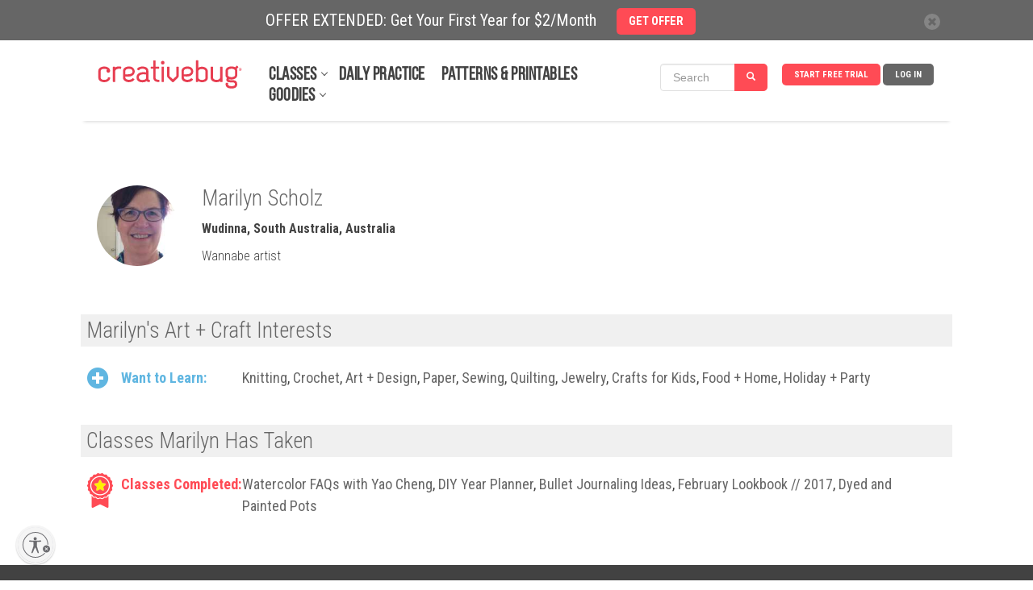

--- FILE ---
content_type: text/html; charset=UTF-8
request_url: https://www.creativebug.com/profile/neville-scholz
body_size: 18338
content:
<!doctype html>
<html class="v2" lang="en"  >
<head lang="en">
  <meta charset="utf-8">
    <meta http-equiv="X-UA-Compatible" content="IE=edge,chrome=1">
  <title>Marilyn Scholz - Creativebug</title>
  <meta name="copyright" content="Copyright 2024, Creativebug">
  <meta name="description" content="Creativebug offers online video arts and crafts workshops and techniques. Learn how to paint, knit, crochet, sew, screen print, and more.">
  <meta name="keywords" content="Creativebug has free online craft classes, crafting techniques. Learn how to paint with watercolors, learn to knit, drawing lessons, crochet, sewing, jewelry making, quilting, paper crafts, patterns, wedding ideas, free crafting classes, home décor, beginner crafting, advanced crafting, DIY Projects">
        
  <meta property="fb:app_id" content="275120962590744"/>
        <meta name="viewport" content="width=device-width, initial-scale=1.0, maximum-scale=1.0, user-scalable=no"/>
  <meta name="build_version" content="php--" />
  <link rel="apple-touch-icon" href="/ui/images/app_icon.png"><link rel="alternate" type="application/rss+xml" title="RSS Feed for Latest Classes" href="/rss/latest.rss" />  <script type="application/ld+json">
    {
      "@context": "http://schema.org",
      "@type": "WebSite",
      "url": "https://www.creativebug.com/",
      "potentialAction": {
        "@type": "SearchAction",
        "target": "https://www.creativebug.com/search/results?query={query}",
        "query-input": "required name=query"
      }
    }
  </script>
  <script>
  /* IE console mock up */
  if(typeof console == 'undefined') {var console = {log: function(x){}}};
  </script>
  <script async src="https://static.addtoany.com/menu/page.js"></script>
  <link href="/ui/images/cbugfavicon.ico" rel="shortcut icon" type="image/x-icon" />
  <link href="/ui/images/cbugfavicon.ico" rel="icon" type="image/x-icon" />
  <link href='//fonts.googleapis.com/css?family=Oswald' rel='stylesheet' type='text/css'>
  <link href='//fonts.googleapis.com/css?family=Roboto+Condensed:400,300,700' rel='stylesheet' type='text/css'>

  
    <link rel="stylesheet" href="/content/compressed/website_header-bb2e0e2a.css">
    <link rel="stylesheet" href="/content/compressed/projects-1c8d082b.css">
    <link rel="stylesheet" href="/content/compressed/carousel-modal-596937a3.css">
    <link rel="stylesheet" href="/content/compressed/library-232796ff.css">
    <link rel="stylesheet" href="/content/compressed/member-profile-046f404f.css">
    <link rel="stylesheet" href="/content/compressed/register-modal-7db5d5af.css">
    <link rel="stylesheet" href="/content/compressed/confirm-modal-5f57a5f2.css">
    <link rel="stylesheet" href="/content/compressed/website-footer-62232ce0.css">
    <link rel="stylesheet" href="/content/compressed/cb-login-modal-dd34b763.css">
  <script type="text/javascript" src="/content/compressed/website_header-baf0bc3f.js"></script>
  
  <script>
      <!-- Google Tag Manager dataLayer -->
      dataLayer = [{'user_email': 'none'}];
  </script>

  <!-- Google Tag Manager -->
  <script>(function(w,d,s,l,i){w[l]=w[l]||[];w[l].push({'gtm.start':
              new Date().getTime(),event:'gtm.js'});var f=d.getElementsByTagName(s)[0],
          j=d.createElement(s),dl=l!='dataLayer'?'&l='+l:'';j.async=true;j.src=
          'https://www.googletagmanager.com/gtm.js?id='+i+dl;f.parentNode.insertBefore(j,f);
      })(window,document,'script','dataLayer','GTM-N76HT6Z');</script>
  <!-- End Google Tag Manager -->

  
  <!-- Facebook Pixel Code: start -->
  <script>
      !function(f,b,e,v,n,t,s){if(f.fbq)return;n=f.fbq=function(){n.callMethod?
          n.callMethod.apply(n,arguments):n.queue.push(arguments)};if(!f._fbq)f._fbq=n;
          n.push=n;n.loaded=!0;n.version='2.0';n.queue=[];t=b.createElement(e);t.async=!0;
          t.src=v;s=b.getElementsByTagName(e)[0];s.parentNode.insertBefore(t,s)}(window,
          document,'script','//connect.facebook.net/en_US/fbevents.js');

      //  fbq('init', '597271883734030'); // old value; changed 2017.08.17
      fbq('init', '1943578932598281');
      fbq('init', '363125094045251');   // JOANN ID
      fbq('trackSingle', '1943578932598281', 'PageView');
      var PRODUCT_PAGE = false;
  </script>
  <noscript>
    <img height="1" width="1" style="display:none" src="https://www.facebook.com/tr?id=1943578932598281&ev=PageView&noscript=1" />
  </noscript>
  <!-- Facebook Pixel Code: end -->

  <!-- Pinterest Pixel Base Code --!>
  <script>
      !function(e){if(!window.pintrk){window.pintrk=function(){window.pintrk.queue.push(Array.prototype.slice.call(arguments))};var n=window.pintrk;n.queue=[],n.version="3.0";var t=document.createElement("script");t.async=!0,t.src=e;var r=document.getElementsByTagName("script")[0];r.parentNode.insertBefore(t,r)}}("https://s.pinimg.com/ct/core.js");

      pintrk('load','2618148413534');
      pintrk('page');
  </script>
  <noscript>
    <img height="1" width="1" style="display:none;" alt=""
         src="https://ct.pinterest.com/v3/?tid=2618148413534&noscript=1" />
  </noscript>
  <!-- End Pinterest Pixel Base Code --!>

  <!-- Bing/Microsoft -->
  <script>(function(w,d,t,r,u){var f,n,i;w[u]=w[u]||[],f=function(){var o={ti:"56364910"};o.q=w[u],w[u]=new UET(o),w[u].push("pageLoad")},n=d.createElement(t),n.src=r,n.async=1,n.onload=n.onreadystatechange=function(){var s=this.readyState;s&&s!=="loaded"&&s!=="complete"||(f(),n.onload=n.onreadystatechange=null)},i=d.getElementsByTagName(t)[0],i.parentNode.insertBefore(n,i)})(window,document,"script","//bat.bing.com/bat.js","uetq");</script>
  <!-- End of Bing/Microsoft -->

          <!-- Yotpo -->
        <script type="text/javascript" async src="https://cdn-loyalty.yotpo.com/loader/68KXuA4idYgWjLeou3cehw.js"></script>
        <!-- End Yotpo -->      <!-- ShareASale Tag -->
    <script src='https://www.dwin1.com/19038.js' type='text/javascript' defer='defer'></script>

<!-- Zoho Pagesense -->
<script src="https://cdn.pagesense.io/js/838691612/2108419bb3a046089a41b614fd35a03b.js"></script><script type="text/javascript">
    (function(c,l,a,r,i,t,y){
        c[a]=c[a]||function(){(c[a].q=c[a].q||[]).push(arguments)};
        t=l.createElement(r);t.async=1;t.src="https://www.clarity.ms/tag/"+i;
        y=l.getElementsByTagName(r)[0];y.parentNode.insertBefore(t,y);
    })(window, document, "clarity", "script", "pbdwiblh74");
</script>

<!-- Omeda Olytics Code --!>
?>
<link rel="stylesheet" href="https://olytics.omeda.com/olytics/css/v3/p/olytics.css" />
<script>
  window.olytics||(window.olytics=[]),window.olytics.methods=["fire","confirm"],window.olytics.factory=function(i){return function(){var t=Array.prototype.slice.call(arguments);return t.unshift(i),window.olytics.push(t),window.olytics}};for(var i=0;i<window.olytics.methods.length;i++){var method=window.olytics.methods[i];window.olytics[method]=window.olytics.factory(method)}olytics.load=function(i){if(!document.getElementById("olyticsImport")){window.a=window.olytics;var t=document.createElement("script");t.async=!0,t.id="olyticsImport",t.type="text/javascript";var o="";void 0!==i&&void 0!==i.oid&&(o=i.oid),t.setAttribute("data-oid",o),t.src="https://olytics.omeda.com/olytics/js/v3/p/olytics.min.js",t.addEventListener("load",function(t){for(olytics.initialize({Olytics:i});window.a.length>0;){var o=window.a.shift(),s=o.shift();olytics[s]&&olytics[s].apply(olytics,o)}},!1);var s=document.getElementsByTagName("script")[0];s.parentNode.insertBefore(t,s)}},olytics.load({oid:"1786cbc6a7c24809a2f0cfad4c97f592"});
</script>

<script>
  // Omeda Creativebug.com Page Visit
  olytics.fire({
    behaviorId : '7899F1347578A0G',
    community: "Creativebug",
      });
</script>
<!-- END Omeda Olytics Code --!>
  
  <style>
    .banner_present {
      top: 50px !important;
    }
  </style>
            <style>
        .banner-active {
          margin-top: 50px !important;
        }
        #header_wrapper {
          top: 50px;
        }
        @media screen and (max-width: 768px) {
          #sitewide-banner .col-sm-11 {
            padding: 7px 5px 5px 0;
          }
        }
      </style>
      
<script id="usntA40start" src="https://a40.usablenet.com/pt/c/creativebug/cs-start?color=light&size=default&position=bottom-left&breakpoint=600&mobilecolor=light&mobile-position=bottom-left&mobile-size=small" async></script>
<script type="text/javascript" charset="UTF-8" src="//cdn.cookie-script.com/s/28b026eeeee88bae0f8e68ee6d0ce412.js"></script>

</head>
<body>


<!-- Google Tag Manager (noscript) -->
<noscript><iframe src="https://www.googletagmanager.com/ns.html?id=GTM-N76HT6Z"
                  height="0" width="0" style="display:none;visibility:hidden"></iframe></noscript>
<!-- End Google Tag Manager (noscript) -->

<div id="page-wrapper">

  
  
      <div id="sitewide-banner">
      <div class="sitewide-banner-container">

        <div class="col-md-11 col-sm-11 col-xs-10 sitewide-banner-form">
          <div class="form-label">OFFER EXTENDED: Get Your First Year for $2/Month            &nbsp;&nbsp;&nbsp;&nbsp;<a href="https://www.creativebug.com/trial/create-account?theme=24annual&src=sb24annual&utm_source=website&utm_medium=sitewide_banner&utm_campaign=24annual&redirect_on_success=/profile/neville-scholz"><span class="btn btn-danger">GET OFFER</span></a>
          </div>
          <div class="form-label-mobile">OFFER EXTENDED: Get Your First Year for $2/Month            &nbsp;&nbsp;&nbsp;&nbsp;<a href="https://www.creativebug.com/trial/create-account?theme=24annual&src=sb24annual&utm_source=website&utm_medium=sitewide_banner&utm_campaign=24annual&redirect_on_success=/profile/neville-scholz"><span class="btn btn-danger">GET OFFER</span></a>
          </div>
        </div>

        <div class="col-md-1 col-sm-1 col-xs-2 banner_close">
          <div class="close">
            <span class="glyphicon glyphicon-remove" style="color: #666;line-height: 20px;display: inline-block;width: 20px;height: 20px;font-size: 12px;background-color: #fff;border-radius: 17px;"></span>
          </div>
        </div>
      </div>
    </div>
    

  
    <div id="header_wrapper" class="clearfix" style="width: 100%; height: 100px; margin: 0 auto; background-color: #fff; position: fixed; z-index:9998;">
  <header id="header" class="clearfix fixed searchon" itemscope itemtype="http://schema.org/WPHeader">
    <div>
      <a href="javascript:;" id="sidebar-toggle" onclick="$('html').toggleClass('sidebar-open');">
        <span class="icon-bar"></span>
        <span class="icon-bar"></span>
        <span class="icon-bar"></span>
      </a>
      <div id="logo"><a href="/"><img style="position: relative; top: -52px; left: 0; max-width: 183px; width: 100%;" src="/ui/images/creativebug-logo-red.svg" alt="Creativebug logo"></a></div>
      <style>
  #bell_icon {
    margin: 12px 0 0 -34px; width: 40px;
  }
  #bell_icon_badge {
    background-color: #ff4b55;
    margin: 20px 0 0 -42px;
  }
  .static-profile-icon {
    padding: 0 20px 0 0;
    margin: -8px 0 0 15px !important;
  }
  @media screen and (min-width: 475px) {
    #bell_icon {
      margin: -8px 0 0 -118px; width: 40px;
    }
    #bell_icon_badge {
      margin: 0 0 0 -42px;
    }
    .static-profile-icon {
      margin: -34px 0 0 15px !important;
    }
  }

</style>
<nav>
  <ul class="navigation">

          <li class="login"><a class="js-login" title="Log In">Log In</a></li>
      <li class="signup"><a
          href="/trial/create-account?redirect_on_success=/profile/neville-scholz"
          title="Start Your Free Trial" class='action-login'>Start Free Trial</a></li>
    



<style>
  #header { height: 100px !important; }

  #topnav_search {
    display: none;
  } 
  .mini-search-mobile {
    display: none;
  }
  li.mini-search-mobile {
        margin-right: 15px !important;
        margin-top: -6px;
  }
  .mini-search {
        margin-right: 10px !important;
        margin-top: -15px;
  }
  #nav-classes.nav-expand-container, #nav-resources.nav-expand-container {
      margin-right: 27px !important;
  }

  .nav-expand-arrow::after {
      border-bottom: 1px solid #424242;
      border-right: 1px solid #424242;
      content: " ";
      height: 6px;
      position: absolute;
      right: -12px;
      top: 4px;
      transform: rotate(45deg);
      -webkit-transform: rotate(45deg);
      -ms-transform: rotate(45deg);
      width: 6px;
  }
  @media screen and (max-width: 1012px) {
    .mini-search {
      display: none;
    }
    .mini-search-mobile {
      display: block;
    }
  }
  @media screen and (max-width: 960px) {
    li.mini-search-mobile {
      margin-top: -32px;
      margin-left: -170px;
    }
  }
  @media screen and (max-width: 474px) {
    li.mini-search-mobile {
      margin-left: -80px;
    }
  }
  @media screen and (max-width: 430px) {
    #topnav_search {
      display: block;
    }
    .mini-search-mobile {
      display: none;
    }
  }
  .fullnav {
    height: 140px !important;
  }
</style>

<li class="mini-search" onclick="$('#mini_topnav_search').hide();$('#topnav_search').show();$('#full-search-box').trigger('focus');$('#header').attr('style', 'height:140px !important;');$('#header_wrapper').addClass('fullnav');">

<form id="mini_topnav_search" class="nav-search form-inline" action="/search/results" method="get" accept-charset="UTF-8" autocomplete="off" role="search" style="max-width: 148px;">
  <div class="input-group">
    <input class="js-search-query search-box form-control" type="text" name="mini_query" value="" placeholder="Search" itemprop="query-input" onkeypress="if(event.keyCode == 13){$(this).close('form').submit();}">
    <div class="search-submit input-group-btn">
      <a class="btn btn-primary" href="javascript:;" style="background-color: #ff4b55;"><i class="glyphicon glyphicon-search"></i></a>
    </div>
  </div>
</form>
</li>

<li class="mini-search-mobile"><i class="glyphicon glyphicon-search" style="
    border-radius: 16px;
    color: #fff;
    background-color: #ff4b55;
    padding: 9px;
"></i></li>

  </ul>

  <ul class="subjects" itemscope itemtype="http://schema.org/SiteNavigationElement"><li id="nav-classes" class="nav-expand-container"" onmouseover="sel(this);"><a itemprop="url" class="sub nav-expand-arrow" href="/classes">Classes</a></li><li class="submenu"><ul id="submenu-classes"><li onmouseover="sel(this);"><a href="/classes/yarn-crafts">Yarn</a></li><li class="submenu2"><div><ul class="strong"><li><a href="/classes/yarn-crafts/accessories">Accessories</a></li><li><a href="/classes/yarn-crafts/amigurumi">Amigurumi</a></li><li><a href="/classes/yarn-crafts/baby-and-kids">Baby & Kids</a></li><li><a href="/classes/yarn-crafts/cb_live">CB Live</a></li><li><a href="/classes/yarn-crafts/crochet">Crochet</a></li><li><a href="/classes/yarn-crafts/daily_practice">Daily Practice</a></li><li><a href="/classes/yarn-crafts/felting">Felting</a></li></ul><ul class="strong"><li><a href="/classes/yarn-crafts/garments">Garments</a></li><li><a href="/classes/yarn-crafts/general-crafts">General Crafts</a></li><li><a href="/classes/yarn-crafts/holiday-and-party">Holiday & Party</a></li><li><a href="/classes/yarn-crafts/home-decor">Home Décor</a></li><li><a href="/classes/yarn-crafts/knitting">Knitting</a></li></ul><ul><li><a href="/classes/yarn-crafts/for-beginners">For Beginners</a></li><li><a href="/classes/yarn-crafts/techniques">Techniques</a></li></ul><ul class="strong"><li><a href="/classes/yarn-crafts">See All Yarn Classes<span class="arrow">►</span></a></li><li><img src="/ui/images/menu/yarn.jpg" alt="Yarn"/></li></ul></div></li><li onmouseover="sel(this);"><a itemprop="url" href="/classes/sewing">Sewing</a></li><li class="submenu2"><div><ul class="strong"><li><a href="/classes/sewing/accessories">Accessories</a></li><li><a href="/classes/sewing/baby-and-kids">Baby & Kids</a></li><li><a href="/classes/sewing/cb_live">CB Live</a></li><li><a href="/classes/sewing/daily_practice">Daily Practice</a></li><li><a href="/classes/sewing/fabric-design">Fabric Design</a></li></ul><ul class="strong"><li><a href="/classes/sewing/garments">Garments</a></li><li><a href="/classes/sewing/holiday-and-party">Holiday & Party</a></li><li><a href="/classes/sewing/home-decor">Home Décor</a></li><li><a href="/classes/sewing/pattern-drafting">Pattern Drafting</a></li></ul><ul><li><a href="/classes/sewing/for-beginners">For Beginners</a></li><li><a href="/classes/sewing/techniques">Techniques</a></li></ul><ul class="strong"><li><a href="/classes/sewing">See All Sewing Classes<span class="arrow">►</span></a></li><li><img src="/ui/images/menu/sewing.jpg" alt="Sewing"/></li></ul></div></li><li onmouseover="sel(this);"><a href="/classes/quilting">Quilting</a></li><li class="submenu2"><div><ul class="strong"><li><a href="/classes/quilting/baby-and-kids">Baby & Kids</a></li><li><a href="/classes/quilting/blocks">Blocks</a></li><li><a href="/classes/quilting/cb_live">CB Live</a></li><li><a href="/classes/quilting/daily_practice">Daily Practice</a></li><li><a href="/classes/quilting/design">Design</a></li></ul><ul class="strong"><li><a href="/classes/quilting/home-decor">Home Décor</a></li><li><a href="/classes/quilting/modern-quilts">Modern Quilts</a></li><li><a href="/classes/quilting/quilt-tops">Quilt Tops</a></li><li><a href="/classes/quilting/quilting">Quilting</a></li></ul><ul><li><a href="/classes/quilting/for-beginners">For Beginners</a></li><li><a href="/classes/quilting/techniques">Techniques</a></li></ul><ul class="strong"><li><a href="/classes/quilting">See All Quilting Classes<span class="arrow">►</span></a></li><li><img src="/ui/images/menu/quilting.jpg" alt="Quilting"/></li></ul></div></li><li onmouseover="sel(this);"><a href="/classes/needlework">Needlework</a></li><li class="submenu2"><div><ul class="strong"><li><a href="/classes/needlework/cross-stitch">Cross Stitch</a></li><li><a href="/classes/needlework/daily_practice">Daily Practice</a></li><li><a href="/classes/needlework/embroidery">Embroidery</a></li><li><a href="/classes/needlework/hand-stitching">Hand Stitching</a></li><li><a href="/classes/needlework/holiday-and-party">Holiday + Party</a></li></ul><ul class="strong"><li><a href="/classes/needlework/mending">Mending</a></li><li><a href="/classes/needlework/felting">Needle Felting</a></li><li><a href="/classes/needlework/needle-point">Needle Point</a></li><li><a href="/classes/needlework/punch-needle">Punch Needle</a></li></ul><ul><li><a href="/classes/needlework/for-beginners">For Beginners</a></li><li><a href="/classes/needlework/techniques">Techniques</a></li></ul><ul class="strong"><li><a href="/classes/needlework">See All Needlework Classes<span class="arrow">►</span></a></li><li><img src="/ui/images/menu/needlework.jpg" alt="Needlework"/></li></ul></div></li><li onmouseover="sel(this);"><a itemprop="url" href="/classes/art-and-design">Art + Design</a></li><li class="submenu2"><div><ul class="strong"><li><a href="/classes/art-and-design/craft-technology">Craft Technology</a></li><li><a href="/classes/art-and-design/cb_live">CB Live</a></li><li><a href="/classes/art-and-design/ceramics">Ceramics</a></li><li><a href="/classes/art-and-design/daily_practice">Daily Practice</a></li><li><a href="/classes/art-and-design/drawing-and-illustration">Drawing & Illustration</a></li><li><a href="/classes/art-and-design/home-decor">Home Décor</a></li><li><a href="/classes/art-and-design/lettering">Lettering</a></li></ul><ul class="strong"><li><a href="/classes/art-and-design/mixed-media">Mixed Media</a></li><li><a href="/classes/art-and-design/painting">Painting</a></li><li><a href="/classes/art-and-design/printmaking">Printmaking</a></li><li><a href="/classes/art-and-design/sketchbook-exercises">Sketchbook Exercises</a></li><li><a href="/classes/art-and-design/surface-design">Surface Design</a></li></ul><ul><li><a href="/classes/art-and-design/for-beginners">For Beginners</a></li><li><a href="/classes/art-and-design/techniques">Techniques</a></li></ul><ul class="strong"><li><a href="/classes/art-and-design">See All Art + Design Classes<span class="arrow">►</span></a></li><li><img src="/ui/images/menu/art-and-design.jpg" alt="Art + Design"/></li></ul></div></li><li onmouseover="sel(this);"><a href="/classes/paper">Paper</a></li><li class="submenu2"><div><ul class="strong"><li><a href="/classes/paper/book-arts">Book Arts</a></li><li><a href="/classes/paper/cards-and-gift-wrap">Cards & Gift Wrap</a></li><li><a href="/classes/paper/cb_live">CB Live</a></li><li><a href="/classes/paper/collage-and-decoupage">Collage & Decoupage</a></li><li><a href="/classes/paper/cutting-machine-crafts">Cutting Machine Crafts</a></li><li><a href="/classes/paper/daily_practice">Daily Practice</a></li></ul><ul class="strong"><li><a href="/classes/paper/holiday-and-party">Holiday & Party</a></li><li><a href="/classes/paper/home-decor">Home Décor</a></li><li><a href="/classes/paper/kids">Kids</a></li><li><a href="/classes/paper/paper-flowers">Paper Flowers</a></li><li><a href="/classes/paper/printing">Printing</a></li></ul><ul><li><a href="/classes/paper/for-beginners">For Beginners</a></li><li><a href="/classes/paper/techniques">Techniques</a></li></ul><ul class="strong"><li><a href="/classes/paper">See All Paper Classes<span class="arrow">►</span></a></li><li><img src="/ui/images/menu/paper.jpg" alt="Paper"/></li></ul></div></li><li onmouseover="sel(this);"><a href="/classes/kids-and-teens">Kids + Teens</a></li><li class="submenu2"><div><ul class="strong"><li><a href="/classes/kids-and-teens/4-7-years">4 to 7 Years</a></li><li><a href="/classes/kids-and-teens/8-12-years">8 to 12 Years</a></li><li><a href="/classes/kids-and-teens/13-years-and-up">13 years and up</a></li><li><a href="/classes/kids-and-teens/cb_live">CB Live</a></li><li><a href="/classes/kids-and-teens/daily_practice">Daily Practice</a></li><li><a href="/classes/kids-and-teens/drawing-and-painting">Drawing & Painting</a></li><li><a href="/classes/kids-and-teens/general-crafts">General Crafts</a></li></ul><ul class="strong"><li><a href="/classes/kids-and-teens/holiday-and-party">Holiday & Party</a></li><li><a href="/classes/kids-and-teens/jewelry">Jewelry</a></li><li><a href="/classes/kids-and-teens/paper">Paper</a></li><li><a href="/classes/kids-and-teens/sewing">Sewing</a></li><li><a href="/classes/kids-and-teens/yarn">Yarn</a></li></ul><ul class="strong"><li><a href="/classes/kids-and-teens">See All Kids + Teens Classes<span class="arrow">►</span></a></li><li><img src="/ui/images/menu/kids-and-teens.jpg" alt="Kids + Teens"/></li></ul></div></li><li onmouseover="sel(this);"><a href="/classes/holiday-and-party">Holiday + Party</a></li><li class="submenu2"><div><ul class="strong"><li><a href="/classes/holiday-and-party/cb_live">CB Live</a></li><li><a href="/classes/holiday-and-party/daily_practice">Daily Practice</a></li><li><a href="/classes/holiday-and-party/packaging-and-presentation">Packaging & Presentation</a></li><li><a href="/classes/holiday-and-party/birthday-parties">Parties</a></li><li><a href="/classes/holiday-and-party/weddings">Weddings</a></li></ul><ul class="strong"><li><a href="/classes/holiday-and-party/spring">Spring Celebrations</a></li><li><a href="/classes/holiday-and-party/summer">Summer Celebrations</a></li><li><a href="/classes/holiday-and-party/fallcelebrations">Fall Celebrations</a></li><li><a href="/classes/holiday-and-party/winter">Winter Celebrations</a></li></ul><ul><li><a href="/classes/holiday-and-party/quick-classes">Quick Classes</a></li></ul><ul class="strong"><li><a href="/classes/holiday-and-party">See All Holiday + Party Classes<span class="arrow">►</span></a></li><li><img src="/ui/images/menu/holiday-and-party.jpg" alt="Holiday + Party"/></li></ul></div></li><li onmouseover="sel(this);"><a href="/classes/jewelry">Jewelry</a></li><li class="submenu2"><div><ul class="strong"><li><a href="/classes/jewelry/beading">Beading</a></li><li><a href="/classes/jewelry/bracelets">Bracelets</a></li><li><a href="/classes/jewelry/cb_live">CB Live</a></li><li><a href="/classes/jewelry/earrings-and-rings">Earrings and Rings</a></li><li><a href="/classes/jewelry/kids">Kids</a></li></ul><ul class="strong"><li><a href="/classes/jewelry/leather">Leather</a></li><li><a href="/classes/jewelry/metal-and-wire">Metal and Wire</a></li><li><a href="/classes/jewelry/necklaces">Necklaces</a></li></ul><ul><li><a href="/classes/jewelry/for-beginners">For Beginners</a></li><li><a href="/classes/jewelry/techniques">Techniques</a></li></ul><ul class="strong"><li><a href="/classes/jewelry">See All Jewelry Classes<span class="arrow">►</span></a></li><li><img src="/ui/images/menu/jewelry.jpg" alt="Jewelry"/></li></ul></div></li><li onmouseover="sel(this);"><a href="/classes/food-and-home">Food + Home</a></li><li class="submenu2"><div><ul class="strong"><li><a href="/classes/food-and-home/baking-and-cake-decorating">Baking & Cake Decorating</a></li><li><a href="/classes/food-and-home/bath-and-body">Bath & Body</a></li><li><a href="/classes/food-and-home/cb_live">CB Live</a></li><li><a href="/classes/food-and-home/daily_practice">Daily Practice</a></li><li><a href="/classes/food-and-home/canning-and-preserving">Food & Drink</a></li></ul><ul class="strong"><li><a href="/classes/food-and-home/furniture-refinishing-and-upholstery">Furniture Refinishing & Upholstery</a></li><li><a href="/classes/food-and-home/home-decor">Home Décor</a></li><li><a href="/classes/food-and-home/packaging-and-presentation">Packaging & Presentation</a></li><li><a href="/classes/food-and-home/flowers">Plants & Flowers</a></li></ul><ul class="strong"><li><a href="/classes/food-and-home">See All Food + Home Classes<span class="arrow">►</span></a></li><li><img src="/ui/images/menu/food-and-home.jpg" alt="Food + Home"/></li></ul></div></li></ul></li><li id="nav-daily-practice"" onmouseover="sel(this);"><a class="sub" href="/classseries/daily-art-challenges-cbdrawaday">Daily Practice</a></li><li id="nav-patterns-and-printables"" onmouseover="sel(this);"><a class="sub" href="/patterns">Patterns & Printables</a></li><li id="nav-goodies" class="nav-expand-container"" onmouseover="sel(this);window.pagesense=window.pagesense || [];window.pagesense.push(['trackEvent', 'nav-resources-mouseover']);"><a class="sub nav-expand-arrow" href="/calendar">Goodies</a></li><li class="submenu"><ul id="submenu-goodies"><li onmouseover="sel(this);"><a href="/inspiration/blog">Blog</a></li><li onmouseover="sel(this);"><a href="/calendar">Calendar</a></li><li onmouseover="sel(this);"><a href="/cbtv">CBTV</a></li><li onmouseover="sel(this);"><a href="/collections">Class Collections</a></li><li onmouseover="sel(this);"><a href="/arts-&-crafts-instructors">Instructors</a></li><li onmouseover="sel(this);"><a href="/lives">Live Events</a></li><li onmouseover="sel(this);"><a href="/learning-journeys">Learning Journeys</a></li></ul></li></ul>
</nav>

<script>
  $(function(){
    if ( $(".search-box").length > 0 ) {
    $(".search-box").autocomplete({
      paramName: 'q',
      serviceUrl: '/services/search/autocomplete/',
      transformResult: function(response) {
        var res = JSON.parse(response);
        return {
          suggestions: $.map(res.autocomplete, function(dataItem) {
            return { value: dataItem };
          })
        };
      },
      onSelect: function(suggestion) {
        //assign value back to the form element
        $('#topnav_search').submit();
      }
    });
  }

  });
</script>
<form id="topnav_search" class="nav-search form-inline" action="/search/results" method="get"
    accept-charset="UTF-8" autocomplete="off"
    itemprop="potentialAction" itemscope itemtype="http://schema.org/SearchAction"
    role="search">
  <link itemprop="target" href="/search/results?query={query}">

  <div class="input-group">
    <div class="input-group-btn">
      <button type="button" class="search-categories btn" data-toggle="dropdown">
        <span class="js-search-category-name">Classes</span><span class="caret"></span>
      </button>
      <ul class="dropdown-menu">
        <li class="dropdown-header">Search Category</li>
        <li><a class="search-category">Classes</a></li>
        <li><a class="search-category">Images</a></li>
        <li><a class="search-category">Instructors</a></li>
        <li><a class="search-category">Materials</a></li>
      </ul>
    </div>
    <input id="full-search-box" class="js-search-query search-box form-control" type="text"
        name="query" value="" autocomplete="off"
        placeholder="Search" itemprop="query-input"
        onkeypress="if(event.keyCode == 13){$(this).close('form').submit();}">
    <div class="search-submit input-group-btn">
      <a class="btn btn-primary" href="javascript:;" onclick="$('#topnav_search').submit();"><i class="glyphicon glyphicon-search"></i></a>
    </div>
  </div>
  <input class="js-search-category" type="hidden" name="category" value="Classes">
</form>
    </div>
  </header>
  </div>
  
  <aside class="main-sidebar">
    <ul class="on"><li onclick="$('html').removeClass('sidebar-open'); $('.js-login').trigger('click');" class="bold"><a class="sub" href="javascript:;">Log in</a></li><li onclick="document.location.href='/trial/add/monthly-trial'" class="bold"><a class="sub" href="javascript:;">Start Free Trial</a></li><li onclick="liopen(this);" class="bold arrow"><a class="sub" href="javascript:void(0);">Classes</a></li><li><ul><li onclick="liopen(this);" class="bold arrow"><a href="/classes/yarn-crafts">Yarn</a></li><li><ul><li onclick="document.location.href='/classes/yarn-crafts/accessories';"><a href="javascript:;">Accessories</a></li><li onclick="document.location.href='/classes/yarn-crafts/amigurumi';"><a href="javascript:;">Amigurumi</a></li><li onclick="document.location.href='/classes/yarn-crafts/baby-and-kids';"><a href="javascript:;">Baby & Kids</a></li><li onclick="document.location.href='/classes/yarn-crafts/cb_live';"><a href="javascript:;">CB Live</a></li><li onclick="document.location.href='/classes/yarn-crafts/crochet';"><a href="javascript:;">Crochet</a></li><li onclick="document.location.href='/classes/yarn-crafts/daily_practice';"><a href="javascript:;">Daily Practice</a></li><li onclick="document.location.href='/classes/yarn-crafts/felting';"><a href="javascript:;">Felting</a></li><li onclick="document.location.href='/classes/yarn-crafts/garments';"><a href="javascript:;">Garments</a></li><li onclick="document.location.href='/classes/yarn-crafts/general-crafts';"><a href="javascript:;">General Crafts</a></li><li onclick="document.location.href='/classes/yarn-crafts/holiday-and-party';"><a href="javascript:;">Holiday & Party</a></li><li onclick="document.location.href='/classes/yarn-crafts/home-decor';"><a href="javascript:;">Home Décor</a></li><li onclick="document.location.href='/classes/yarn-crafts/knitting';"><a href="javascript:;">Knitting</a></li><li onclick="document.location.href='/classes/yarn-crafts/for-beginners';"><a href="javascript:;">For Beginners</a></li><li onclick="document.location.href='/classes/yarn-crafts/techniques';"><a href="javascript:;">Techniques</a></li></ul></li><li onclick="liopen(this);" class="bold arrow"><a href="/classes/sewing">Sewing</a></li><li><ul><li onclick="document.location.href='/classes/sewing/accessories';"><a href="javascript:;">Accessories</a></li><li onclick="document.location.href='/classes/sewing/baby-and-kids';"><a href="javascript:;">Baby & Kids</a></li><li onclick="document.location.href='/classes/sewing/cb_live';"><a href="javascript:;">CB Live</a></li><li onclick="document.location.href='/classes/sewing/daily_practice';"><a href="javascript:;">Daily Practice</a></li><li onclick="document.location.href='/classes/sewing/fabric-design';"><a href="javascript:;">Fabric Design</a></li><li onclick="document.location.href='/classes/sewing/garments';"><a href="javascript:;">Garments</a></li><li onclick="document.location.href='/classes/sewing/holiday-and-party';"><a href="javascript:;">Holiday & Party</a></li><li onclick="document.location.href='/classes/sewing/home-decor';"><a href="javascript:;">Home Décor</a></li><li onclick="document.location.href='/classes/sewing/pattern-drafting';"><a href="javascript:;">Pattern Drafting</a></li><li onclick="document.location.href='/classes/sewing/for-beginners';"><a href="javascript:;">For Beginners</a></li><li onclick="document.location.href='/classes/sewing/techniques';"><a href="javascript:;">Techniques</a></li></ul></li><li onclick="liopen(this);" class="bold arrow"><a href="/classes/quilting">Quilting</a></li><li><ul><li onclick="document.location.href='/classes/quilting/baby-and-kids';"><a href="javascript:;">Baby & Kids</a></li><li onclick="document.location.href='/classes/quilting/blocks';"><a href="javascript:;">Blocks</a></li><li onclick="document.location.href='/classes/quilting/cb_live';"><a href="javascript:;">CB Live</a></li><li onclick="document.location.href='/classes/quilting/daily_practice';"><a href="javascript:;">Daily Practice</a></li><li onclick="document.location.href='/classes/quilting/design';"><a href="javascript:;">Design</a></li><li onclick="document.location.href='/classes/quilting/home-decor';"><a href="javascript:;">Home Décor</a></li><li onclick="document.location.href='/classes/quilting/modern-quilts';"><a href="javascript:;">Modern Quilts</a></li><li onclick="document.location.href='/classes/quilting/quilt-tops';"><a href="javascript:;">Quilt Tops</a></li><li onclick="document.location.href='/classes/quilting/quilting';"><a href="javascript:;">Quilting</a></li><li onclick="document.location.href='/classes/quilting/for-beginners';"><a href="javascript:;">For Beginners</a></li><li onclick="document.location.href='/classes/quilting/techniques';"><a href="javascript:;">Techniques</a></li></ul></li><li onclick="liopen(this);" class="bold arrow"><a href="/classes/needlework">Needlework</a></li><li><ul><li onclick="document.location.href='/classes/needlework/cross-stitch';"><a href="javascript:;">Cross Stitch</a></li><li onclick="document.location.href='/classes/needlework/daily_practice';"><a href="javascript:;">Daily Practice</a></li><li onclick="document.location.href='/classes/needlework/embroidery';"><a href="javascript:;">Embroidery</a></li><li onclick="document.location.href='/classes/needlework/hand-stitching';"><a href="javascript:;">Hand Stitching</a></li><li onclick="document.location.href='/classes/needlework/holiday-and-party';"><a href="javascript:;">Holiday + Party</a></li><li onclick="document.location.href='/classes/needlework/mending';"><a href="javascript:;">Mending</a></li><li onclick="document.location.href='/classes/needlework/felting';"><a href="javascript:;">Needle Felting</a></li><li onclick="document.location.href='/classes/needlework/needle-point';"><a href="javascript:;">Needle Point</a></li><li onclick="document.location.href='/classes/needlework/punch-needle';"><a href="javascript:;">Punch Needle</a></li><li onclick="document.location.href='/classes/needlework/for-beginners';"><a href="javascript:;">For Beginners</a></li><li onclick="document.location.href='/classes/needlework/techniques';"><a href="javascript:;">Techniques</a></li></ul></li><li onclick="liopen(this);" class="bold arrow"><a href="/classes/art-and-design">Art + Design</a></li><li><ul><li onclick="document.location.href='/classes/art-and-design/craft-technology';"><a href="javascript:;">Craft Technology</a></li><li onclick="document.location.href='/classes/art-and-design/cb_live';"><a href="javascript:;">CB Live</a></li><li onclick="document.location.href='/classes/art-and-design/ceramics';"><a href="javascript:;">Ceramics</a></li><li onclick="document.location.href='/classes/art-and-design/daily_practice';"><a href="javascript:;">Daily Practice</a></li><li onclick="document.location.href='/classes/art-and-design/drawing-and-illustration';"><a href="javascript:;">Drawing & Illustration</a></li><li onclick="document.location.href='/classes/art-and-design/home-decor';"><a href="javascript:;">Home Décor</a></li><li onclick="document.location.href='/classes/art-and-design/lettering';"><a href="javascript:;">Lettering</a></li><li onclick="document.location.href='/classes/art-and-design/mixed-media';"><a href="javascript:;">Mixed Media</a></li><li onclick="document.location.href='/classes/art-and-design/painting';"><a href="javascript:;">Painting</a></li><li onclick="document.location.href='/classes/art-and-design/printmaking';"><a href="javascript:;">Printmaking</a></li><li onclick="document.location.href='/classes/art-and-design/sketchbook-exercises';"><a href="javascript:;">Sketchbook Exercises</a></li><li onclick="document.location.href='/classes/art-and-design/surface-design';"><a href="javascript:;">Surface Design</a></li><li onclick="document.location.href='/classes/art-and-design/for-beginners';"><a href="javascript:;">For Beginners</a></li><li onclick="document.location.href='/classes/art-and-design/techniques';"><a href="javascript:;">Techniques</a></li></ul></li><li onclick="liopen(this);" class="bold arrow"><a href="/classes/paper">Paper</a></li><li><ul><li onclick="document.location.href='/classes/paper/book-arts';"><a href="javascript:;">Book Arts</a></li><li onclick="document.location.href='/classes/paper/cards-and-gift-wrap';"><a href="javascript:;">Cards & Gift Wrap</a></li><li onclick="document.location.href='/classes/paper/cb_live';"><a href="javascript:;">CB Live</a></li><li onclick="document.location.href='/classes/paper/collage-and-decoupage';"><a href="javascript:;">Collage & Decoupage</a></li><li onclick="document.location.href='/classes/paper/cutting-machine-crafts';"><a href="javascript:;">Cutting Machine Crafts</a></li><li onclick="document.location.href='/classes/paper/daily_practice';"><a href="javascript:;">Daily Practice</a></li><li onclick="document.location.href='/classes/paper/holiday-and-party';"><a href="javascript:;">Holiday & Party</a></li><li onclick="document.location.href='/classes/paper/home-decor';"><a href="javascript:;">Home Décor</a></li><li onclick="document.location.href='/classes/paper/kids';"><a href="javascript:;">Kids</a></li><li onclick="document.location.href='/classes/paper/paper-flowers';"><a href="javascript:;">Paper Flowers</a></li><li onclick="document.location.href='/classes/paper/printing';"><a href="javascript:;">Printing</a></li><li onclick="document.location.href='/classes/paper/for-beginners';"><a href="javascript:;">For Beginners</a></li><li onclick="document.location.href='/classes/paper/techniques';"><a href="javascript:;">Techniques</a></li></ul></li><li onclick="liopen(this);" class="bold arrow"><a href="/classes/kids-and-teens">Kids + Teens</a></li><li><ul><li onclick="document.location.href='/classes/kids-and-teens/4-7-years';"><a href="javascript:;">4 to 7 Years</a></li><li onclick="document.location.href='/classes/kids-and-teens/8-12-years';"><a href="javascript:;">8 to 12 Years</a></li><li onclick="document.location.href='/classes/kids-and-teens/13-years-and-up';"><a href="javascript:;">13 years and up</a></li><li onclick="document.location.href='/classes/kids-and-teens/cb_live';"><a href="javascript:;">CB Live</a></li><li onclick="document.location.href='/classes/kids-and-teens/daily_practice';"><a href="javascript:;">Daily Practice</a></li><li onclick="document.location.href='/classes/kids-and-teens/drawing-and-painting';"><a href="javascript:;">Drawing & Painting</a></li><li onclick="document.location.href='/classes/kids-and-teens/general-crafts';"><a href="javascript:;">General Crafts</a></li><li onclick="document.location.href='/classes/kids-and-teens/holiday-and-party';"><a href="javascript:;">Holiday & Party</a></li><li onclick="document.location.href='/classes/kids-and-teens/jewelry';"><a href="javascript:;">Jewelry</a></li><li onclick="document.location.href='/classes/kids-and-teens/paper';"><a href="javascript:;">Paper</a></li><li onclick="document.location.href='/classes/kids-and-teens/sewing';"><a href="javascript:;">Sewing</a></li><li onclick="document.location.href='/classes/kids-and-teens/yarn';"><a href="javascript:;">Yarn</a></li></ul></li><li onclick="liopen(this);" class="bold arrow"><a href="/classes/holiday-and-party">Holiday + Party</a></li><li><ul><li onclick="document.location.href='/classes/holiday-and-party/cb_live';"><a href="javascript:;">CB Live</a></li><li onclick="document.location.href='/classes/holiday-and-party/daily_practice';"><a href="javascript:;">Daily Practice</a></li><li onclick="document.location.href='/classes/holiday-and-party/packaging-and-presentation';"><a href="javascript:;">Packaging & Presentation</a></li><li onclick="document.location.href='/classes/holiday-and-party/birthday-parties';"><a href="javascript:;">Parties</a></li><li onclick="document.location.href='/classes/holiday-and-party/weddings';"><a href="javascript:;">Weddings</a></li><li onclick="document.location.href='/classes/holiday-and-party/spring';"><a href="javascript:;">Spring Celebrations</a></li><li onclick="document.location.href='/classes/holiday-and-party/summer';"><a href="javascript:;">Summer Celebrations</a></li><li onclick="document.location.href='/classes/holiday-and-party/fallcelebrations';"><a href="javascript:;">Fall Celebrations</a></li><li onclick="document.location.href='/classes/holiday-and-party/winter';"><a href="javascript:;">Winter Celebrations</a></li><li onclick="document.location.href='/classes/holiday-and-party/quick-classes';"><a href="javascript:;">Quick Classes</a></li></ul></li><li onclick="liopen(this);" class="bold arrow"><a href="/classes/jewelry">Jewelry</a></li><li><ul><li onclick="document.location.href='/classes/jewelry/beading';"><a href="javascript:;">Beading</a></li><li onclick="document.location.href='/classes/jewelry/bracelets';"><a href="javascript:;">Bracelets</a></li><li onclick="document.location.href='/classes/jewelry/cb_live';"><a href="javascript:;">CB Live</a></li><li onclick="document.location.href='/classes/jewelry/earrings-and-rings';"><a href="javascript:;">Earrings and Rings</a></li><li onclick="document.location.href='/classes/jewelry/kids';"><a href="javascript:;">Kids</a></li><li onclick="document.location.href='/classes/jewelry/leather';"><a href="javascript:;">Leather</a></li><li onclick="document.location.href='/classes/jewelry/metal-and-wire';"><a href="javascript:;">Metal and Wire</a></li><li onclick="document.location.href='/classes/jewelry/necklaces';"><a href="javascript:;">Necklaces</a></li><li onclick="document.location.href='/classes/jewelry/for-beginners';"><a href="javascript:;">For Beginners</a></li><li onclick="document.location.href='/classes/jewelry/techniques';"><a href="javascript:;">Techniques</a></li></ul></li><li onclick="liopen(this);" class="bold arrow"><a href="/classes/food-and-home">Food + Home</a></li><li><ul><li onclick="document.location.href='/classes/food-and-home/baking-and-cake-decorating';"><a href="javascript:;">Baking & Cake Decorating</a></li><li onclick="document.location.href='/classes/food-and-home/bath-and-body';"><a href="javascript:;">Bath & Body</a></li><li onclick="document.location.href='/classes/food-and-home/cb_live';"><a href="javascript:;">CB Live</a></li><li onclick="document.location.href='/classes/food-and-home/daily_practice';"><a href="javascript:;">Daily Practice</a></li><li onclick="document.location.href='/classes/food-and-home/canning-and-preserving';"><a href="javascript:;">Food & Drink</a></li><li onclick="document.location.href='/classes/food-and-home/furniture-refinishing-and-upholstery';"><a href="javascript:;">Furniture Refinishing & Upholstery</a></li><li onclick="document.location.href='/classes/food-and-home/home-decor';"><a href="javascript:;">Home Décor</a></li><li onclick="document.location.href='/classes/food-and-home/packaging-and-presentation';"><a href="javascript:;">Packaging & Presentation</a></li><li onclick="document.location.href='/classes/food-and-home/flowers';"><a href="javascript:;">Plants & Flowers</a></li></ul></li></ul></li><li onclick="document.location.href='/classseries/daily-art-challenges-cbdrawaday';" class="bold"><a href="javascript:;">Daily Practice</a></li><li onclick="document.location.href='/patterns';" class="bold"><a href="javascript:;">Patterns & Printables</a></li><li onclick="liopen(this);" class="bold arrow"><a class="sub" href="javascript:void(0);">Goodies</a></li><li><ul><li onclick="document.location.href='/inspiration/blog';" class="bold"><a href="javascript:;">Blog</a></li><li onclick="document.location.href='/calendar';" class="bold"><a href="javascript:;">Calendar</a></li><li onclick="document.location.href='/cbtv';" class="bold"><a href="javascript:;">CBTV</a></li><li onclick="document.location.href='/collections';" class="bold"><a href="javascript:;">Class Collections</a></li><li onclick="document.location.href='/arts-&-crafts-instructors';" class="bold"><a href="javascript:;">Instructors</a></li><li onclick="document.location.href='/lives';" class="bold"><a href="javascript:;">Live Events</a></li><li onclick="document.location.href='/learning-journeys';" class="bold"><a href="javascript:;">Learning Journeys</a></li></ul></li></ul>  </aside>
  <div id="main-content" class="banner-active" onmousedown="$('html').removeClass('sidebar-open');" ontouchstart="$('html').removeClass('sidebar-open');">
    <section id="main" class="clearfix">
      
<script type="text/javascript">
$(function () {
  // enable popovers
  $("[data-toggle=popover]").popover({
    container: 'body',
  });

  // set #watchlist_share_popover DOM element as popover content
  // note: need to use actual dom element to preserve addthis handlers
  $('#watchlist_share').popover({
    trigger: 'click',
    placement: 'bottom',
    container: '#watchlist_share .icon',
    html: true,
    content: $('#watchlist_share_popover'),
  }).on('show.bs.popover', function () {
    $('.cb-share-popover').removeClass('hidden');
  });
});
</script>

<section id="primary">


<section id="member-profile">
    <div id="portrait">
      <div class="imgwrapper">
              <img id="headshot" src="https://www.creativebug.com/pimage/dynamic/profile-thumbnail~storage/images/profile/372808/original/bjmo5yfu47x3oieuji77.jpg" alt="headshot">
            </div>
    </div>
    <div class="content">
      <div class="member-profile-title row">
        <div class="col-xs-12 col-sm-8 col-md-9">
          Marilyn Scholz        </div>
        <div class="profile-link col-xs-12 col-sm-4 col-md-3">
                  </div>
      </div>
      <div id="city">
        <span class="member-location">
          Wudinna, South Australia, Australia        </span>
      </div>
      <div id="bio" style="margin:0 0 10px 0">
        <div class="member-bio">
          Wannabe artist        </div>
      </div>
        <div id="links" style="display: none;">
          <div class="row">
                      </div>
        </div>
    </div>
</section>

  <script type="text/html" id="template_gallery_comment">
    <div class="comment-[!= comment.id !] comment-item" data-id="[!=comment.id !]">
      <div class="profile-link"><a href="[!=comment.user.profile_url !]">[!=comment.user.display_name !]</a></div>
      <div class="comment-date">[!=comment.display_date !]</div>
      <div>[!=comment.text !]</div>
      <div class="comment-nav">
        <div class="comment-[!=comment.id !]-like [!= like_class !] js-register"
            data-register-ga-label="comments">
          <span class="heart"></span>
          <span class="likes-total">
            [!= comment.likers.length !]
          </span>
          <span class="bullet"></span>
          <span class="state-text"></span>
        </div>
        <div class="[!= report_class !] js-register"
            data-register-ga-label="comments">
          Report
        </div>
        <div class="[!= delete_class !] js-register"
            data-register-ga-label="comments">
          Delete
        </div>
      </div>
    </div>
  </script>

  <div id="interests">
    <h2 class="section-title">
      Marilyn's Art + Craft Interests    </h2>
        <div class="row" style="padding:0 8px; line-height:37px;">
      <div class="col-xs-12 col-sm-2 vtop">
        <div style="color:#60b6e1; font-weight:600; background: url(/ui/images/plus.png) no-repeat center left; min-height:37px; white-space:nowrap; padding:0 0 0 42px">Want to Learn:</div>
      </div><div class="col-xs-12 col-sm-10 vtop">
        <div style="padding:0 10px">
          <a href="/classes/knitting">Knitting</a>, <a href="/classes/crochet">Crochet</a>, <a href="/classes/art-and-design">Art + Design</a>, <a href="/classes/paper">Paper</a>, <a href="/classes/sewing">Sewing</a>, <a href="/classes/quilting">Quilting</a>, <a href="/classes/jewelry">Jewelry</a>, <a href="/classes/kids">Crafts for Kids</a>, <a href="/classes/food-and-home">Food + Home</a>, <a href="/classes/holiday-and-party">Holiday + Party</a>        </div>
      </div>
    </div>
          </div>

  <div id="taken">
    <h2 class="section-title">
      Classes Marilyn Has Taken    </h2>
    <div class="row" style="padding:0 8px;">
      <div class="col-sm-12 col-md-2 vtop">
        <div style="color:#ff4b55; font-weight:600; background: url(/ui/images/star.png) no-repeat; min-height:43px; white-space:nowrap; padding:0 0 0 42px">Classes Completed:</div>
      </div><div class="col-sm-12 col-md-10 vtop">
        <div style="padding:0 10px">
        <a href="/classseries/single/watercolor-faqs-with-yao-cheng">Watercolor FAQs with Yao Cheng</a>, <a href="/classseries/single/diy-planner">DIY Year Planner</a>, <a href="/classseries/single/using-pens-for-your-diy-planner-1-5-17">Bullet Journaling Ideas</a>, <a href="/classseries/single/february-lookbook-2017">February Lookbook // 2017</a>, <a href="/classseries/single/dyed-and-painted-pots-2-28-17">Dyed and Painted Pots</a>        </div>
      </div>
    </div>
  </div>


  <div id="projects">

    
    
  </div>

  <div id="register_modal" class="modal" tabindex="-1" role="dialog" aria-hidden="true">
  <div class="modal-dialog">
    <div class="modal-content">
      <div class="modal-header">
        <button type="btn" class="close" data-bs-dismiss="modal" data-dismiss="modal" aria-label="Close"><img src="/ui/images/icon-x.png"></button>
        <h4 class="modal-title">Please register</h4>
      </div>
      <div class="modal-body">
        
          Please log in, or take advantage of our deal,
                to <span class="register-action">access this feature</span>.
      </div>
      <div class="modal-footer">
                              <a href="/login?redirect_on_success=/profile/neville-scholz" class="confirm-btn js-login" data-bs-dismiss="modal" data-dismiss="modal" title="Log In">Log In</a>
            <a id="register_modal_signup" href="https://www.creativebug.com/trial/create-account?theme=24annual&src=sb24annual&utm_source=website&utm_medium=sitewide_banner&utm_campaign=24annual&redirect_on_success=/profile/neville-scholz" class="confirm-btn" title="GET OFFER">GET OFFER</a>
                          </a>
      </div>
    </div>
  </div>
</div>

  <div id="confirm-modal" class="modal" tabindex="-1" role="dialog" aria-hidden="true">
  <div class="modal-dialog">
    <div class="modal-content">
      <div class="modal-header">
        <button type="btn" class="close" data-bs-dismiss="modal" data-dismiss="modal" data-bs-dismiss="modal" aria-label="Close"><img src="/ui/images/icon-x.png"></button>
        <h4 class="modal-title">Please Confirm</h4>
      </div>
      <div class="modal-body">
        Are you sure you want to do this?
      </div>
      <div class="modal-footer">
        <div class="cancel-btn" data-bs-dismiss="modal" data-dismiss="modal" data-bs-dismiss="modal">Cancel</div>
        <div class="confirm-btn" data-bs-dismiss="modal" data-dismiss="modal" data-bs-dismiss="modal">Confirm</div>
      </div>
    </div>
  </div>
</div>

</section>
      <div class="push"></div>
    </section>
    <style>
  .signup-widget {
    margin-bottom: 45px;
  }
  .newsletter-signup-footer, .sms-signup {
    max-width: 95% !important;;
  }
  .newsletter-signup-footer input, .sms-signup input {
    width: 242px;
    clear: left;
    font-family: Helvetica,Verdana,sans-serif;
    font-size: 14px;
    line-height: 12px;
    color: #908b7d;
    padding: 10px 15px;
    border-radius: 5px;
    border-color: #b9b9b9;
    margin-right: 10px;
  }
  .signup-disclaimer {
    font-size: 12px;
    font-family: 'Roboto Condensed';
    margin: 15px auto;
    width: 85%;
    float: none;
  }
  .signup-title {
    font-size: 18px;
    font-family: 'Roboto Condensed';
    text-align: center;
  }
  .newsletter-footer-form, .sms-footer-form {
    margin: 20px auto 15px;
  }
  .signup-form-block {
    display: inline-block;
    float: none;
    margin: 0 auto;
    width: 93%;
  }
  .signup-form-wrapper {
    text-align: center;
  }
  .signup-form-wrapper .success {
    padding-top: 10px;
    text-align: center;
  }
  .sms-signup .error {
    color: #ff4b55 !important;
  }
  @media screen and (max-width: 768px) {
    .signup-form-wrapper input {
      width: 185px !important;
    }
  }
  @media screen and (max-width: 425px) {
    .signup-form-wrapper input {
      width: 150px !important;
    }
    .signup-form-wrapper button {
      margin-top: 5px;
    }
  }
  @media screen and (max-width: 768px) {
    .signup-form-wrapper input {
      width: 120px !important;
      font-size: 12px !important;
    }
  }
</style>
<footer id="website_footer">
  <div class="footer-wrapper">

    <div class="row signup-widget">
                        <div class="col-xs-12 col-sm-12 signup-title">
            Sign up for email and text alerts and you’ll be first to know about new class releases, live events, and special offers.
          </div>
          <div class="signup-form-wrapper">
            <div class="col-xs-12 col-sm-12 signup-form-block">
              <div class="col-xs-6 col-sm-6 newsletter-footer-form">
                <section class="newsletter-signup-footer">
                  <form class="js-newsletter-signup" action="/mailing_list" method="post" accept-charset="UTF-8">
                    <div class="success status hidden" id="footer-email-submit">Thank you for signing up!  We'll be in touch soon.</div>
                    <input type="text" name="email" placeholder="Email">
                    <button class="btn btn-danger" type="submit">Sign Up</button>
                    <div class="error status hidden">Sorry, that didn't work.  Please try again.</div>
                  </form>
                </section>
              </div>
              <div class="col-xs-6 col-sm-6 sms-footer-form">
                <section class="sms-signup">
                  <form class="js-sms-signup" action="/sms" method="post" accept-charset="UTF-8">
                    <div class="success status hidden" id="footer-sms-submit">Thank You. Check your text messages to complete your opt-in.</div>
                    <input type="text" name="phone" placeholder="Phone Number">
                    <button class="btn btn-danger" type="submit">Subscribe</button>
                    <div class="error status hidden">Please enter a valid US phone number.</div>
                    <input name="form_type" type="hidden" value="footer">
                  </form>
                </section>
              </div>
            </div>
          </div>
          <div class="col-xs-12 col-sm-12 signup-disclaimer">
            Disclaimer: By subscribing to Creativebug text messaging on 98052, you agree to receive recurring automated marketing text msgs (including cart reminders) to the mobile number used at opt-in. You’ll be asked to reply Y from your mobile device to confirm opt-in. Sign-up is not required to buy goods or services. Msg frequency may vary. Msg & data rates may apply. Reply HELP for help and STOP to cancel. See <a href="/site/terms">Terms and Conditions</a> & <a href="/site/privacy-policy">Privacy Policy</a>.
          </div>
                  </div>

    <div class="row">
      <div class="col-xs-4 col-sm-2 ">
        <h3>Classes</h3>
        <ul>
          <li><a href="/classes/knitting">Knitting</a></li>
          <li><a href="/classes/crochet">Crochet</a></li>
          <li><a href="/classes/art-and-design">Art + Design</a></li>
          <li><a href="/classes/paper">Paper</a></li>
          <li><a href="/classes/sewing">Sewing</a></li>
          <li><a href="/classes/quilting">Quilting</a></li>
          <li><a href="/classes/jewelry">Jewelry</a></li>
          <li><a href="/classes/kids">Kids</a></li>
          <li><a href="/classes/food-and-home">Food + Home</a></li>
          <li><a href="/classes/holiday-and-party">Holiday + Party</a></li>
        </ul>
      </div>
      <div class="col-xs-4 col-sm-2">
        <h3>About Us</h3>
        <ul>
                      <li><a href="/rewards">Craft Squad Rewards</a></li>
                    <li><a href="/instructors">Instructors</a></li>
          <li><a href="/site/about">About Creativebug</a></li>
          <li><a href="/site/meet-creativebug-team">Meet the Team</a></li>
          <li><a href="/site/jobs">Careers</a></li>
          <li><a href="/site/artist-form">Become an Instructor</a></li>
          <li><a href="/site/contact">Contact Us</a></li>
          <li><a href="/groups">Group Plans</a></li>
          <li><a href="/libraries">Library Program</a></li>
          <li><a href="/schools">School Program</a></li>
          <li><a href="/site/ambassador">Ambassador Program</a></li>
          <li><a href="/site/rss">RSS Feeds</a></li>
                  </ul>
      </div>
      <div class="col-xs-4 col-sm-2">
        <h3>Help Center</h3>
        <ul>
          <li><a href="/site/accessibility-statement">Accessibility Statement</a></li>
          <li><a href="/gift_subscriptions">Gift Subscriptions</a></li>
          <li><a href="/redeem">Redeem a Gift</a></li>
          <li><a href="https://support.creativebug.com/portal/en/kb/articles/faqs-29-3-2025">FAQs</a></li>
          <li><a href="https://www.creativebug.com/site/contact-form/">Customer Support</a></li>


                      <li><a href="/site/terms">Terms of Use</a></li>
            <li><a href="/site/privacy-policy">Privacy Policy</a></li>
                    <li><a href="/site/community-guidelines">Community Guidelines</a></li>
          <li><a href="/site/california-privacy-policy">California Privacy Policy</a></li>
          <li><a href="/site/california-privacy-policy#terms3">California Notice of Collection</a></li>
          <!--
          <li><a href="https://myprivacy.joann.com/consumer/donotsell">Do Not Sell My Info</a></li>
          -->
          <!-- temporary shortcut link to cancel -->
          <li><a href="/account/cancel_subscription">Cancel Subscription</a></li>
        </ul>
      </div>

              <div class="widgets col-xs-12 col-sm-3">
          <div class="widgets-wrapper">
            
                              <section class="subscribe">
                  <h3>Subscribe Now</h3>
                  <a class="js-ga-click confirm-btn btn btn-primary"
                     data-ga-click-cat="CTA"
                     data-ga-click-label="footer free_trial sign_up button"
                     href="/trial/create-account?redirect_on_success=/profile/neville-scholz" title="Start Free Trial">Start
                    Free Trial</a>
                </section>

                          
            <section class="connect">
              <h3>Connect</h3>
              <ul class="social">
                <li><a href="https://www.facebook.com/pages/Creativebug/356129344439441" target="_blank"><div data-icon class="icon-facebook"></div></a></li>
                <li><a href="https://twitter.com/Creativebug" target="_blank"><div data-icon class="icon-x"></div></a></li>
                <li><a href="https://instagram.com/creativebug" target="_blank"><div data-icon class="icon-instagram"></div></a></li>
                <li><a href="https://pinterest.com/creativebuginc/" target="_blank"><div data-icon class="icon-pinterest"></div></a></li>
                <li><a href="https://www.youtube.com/user/cbugstudio" target="_blank"><div data-icon class="icon-youtube"></div></a></li>
              </ul>
            </section>
          </div>
        </div>
      
      <div class="download-app-links col-xs-12 col-sm-3 ">
        
        <section class="mobile-apps">
          <h3>Download the App</h3>
          <ul>
            <li class="app-icon"><a href="https://apps.apple.com/us/app/creativebug-art-drawing-sewing/id740249957?mt=8" target="_blank"><img src="/ui/images/apps/badge_apple_store.png" /></a></li>
            <li class="app-icon"><a href="https://play.google.com/store/apps/details?id=com.creativebug.android&pcampaignid=pcampaignidMKT-Other-global-all-co-prtnr-py-PartBadge-Mar2515-1" target="_blank"><img src="/ui/images/apps/badge_google_play.png" /></a></li>
          </ul>
        </section>
        <section class="apple-tv">
          <h3>More Ways to Watch</h3>
          <ul>
            <li class="app-icon"><a href="https://apps.apple.com/us/app/creativebug-art-crafts-classes/id1501894076" target="_blank"><img src="/ui/images/apps/badge_apple_tv.png" /></a></li>
          </ul>
        </section>
      </div>
    </div>
    <div class="copyright">© 2025 Creativebug Holdings, LLC.</div>
  </div>
</footer>
    <div id="overlay" class='modal'>
      <div id="overlay-content">
        <div id="fragment-content"></div>
      </div>
    </div>
    <script type="text/javascript" src="/content/compressed/projects-f5373f59.js"></script>
<script type="text/javascript" src="/content/compressed/carousel-modal-a0265773.js"></script>
<script type="text/javascript" src="/content/compressed/member-profile-ebeb54f4.js"></script>
<script type="text/javascript" src="/content/compressed/register-modal-04636aec.js"></script>
<script type="text/javascript" src="/content/compressed/confirm-modal-8ed4e263.js"></script>
<script type="text/javascript" src="/content/compressed/website-footer-c3e4e680.js"></script>
<script type="text/javascript" src="/content/compressed/cb-login-modal-5c0f75c5.js"></script>
<script type="text/javascript" src="/content/compressed/website_footer-287a8e7d.js"></script>

    

  <!-- CB Login Modal: start -->
  <div id="cb_login_modal" class="js-login-form cb-login cb-modal modal" tabindex="-1" role="dialog" aria-hidden="true">
    <div class="modal-dialog"  style="z-index: 200;">
      <div class="modal-content">
                  <div type="button" class="close" data-bs-dismiss="modal" data-dismiss="modal" aria-label="Close">
            <img src="/ui/images/icon-x.png">
          </div>
                <div class="modal-header">
          Sign In        </div>
        <form id="cb_login_modal_form" action="https://www.creativebug.com/services/access/validate" method="post" accept-charset="UTF-8">
          <div class="modal-body">
            <div class="login-error elem hidden">
              Email/password combination not found. Please try again.            </div>
            <input id="cb_login_modal_email" class="input elem" type="text" placeholder="Email" name="email">
            <input id="cb_login_modal_password" class="input elem" type="password" placeholder="Password" name="password">
            <div class="login-opts elem">
              <a class="forgot-pass" href="/forgot-password">Forgot password?</a>
              <label class="remember-me">
                <input id="cb_login_modal_remember_me" type="checkbox" name="remember_me" value="true">
                Stay logged in
              </label>
            </div>
            <div class="clearfix"></div>
          </div>
          <div class="modal-footer">
            <input class="login-btn" type="submit" value="Sign In">

            
            <div class="spacer-or"></div>

            <div>

              <a href="#" id="LoginWithAmazon-cb-login-modal">
                <img border="0" alt="Login with Amazon"
                     src="https://images-na.ssl-images-amazon.com/images/G/01/lwa/btnLWA_gold_195x46._CB372074593_.png"
                     width="195" />
              </a>
              <div id="amazon-root"></div>
              <script type="text/javascript">

                window.onAmazonLoginReady = function() {
                  amazon.Login.setClientId('amzn1.application-oa2-client.d66706872cce44d29f002c2e7fc280e9');
                };
                (function(d) {
                  var a = d.createElement('script'); a.type = 'text/javascript';
                  a.async = true; a.id = 'amazon-login-sdk';
                  a.src = 'https://api-cdn.amazon.com/sdk/login1.js';
                  d.getElementById('amazon-root').appendChild(a);
                })(document);

              </script>
              <script type="text/javascript">

                document.getElementById('LoginWithAmazon-cb-login-modal').onclick = function() {
                  options = { scope : 'profile' };
                  amazon.Login.authorize(options, 'https://www.creativebug.com/amazon/lwa');
                  return false;
                };

              </script>
            </div>
            
                          <div class="spacer-or"></div>
              <a class="fb-btn login-btn" href="/facebook/signin">
                <img src="/ui/images/signup/1504/fb-icon.png" width="28" height="28">
                <span>Sign In with Facebook</span>
              </a>

                <div class="not-subscriber">
                  Not a subscriber yet?
                  <div class="subtext">
                    Start your free trial today to access over 1000 classes!
                  </div>
                </div>
                <a class="login-btn" href="/trial/create-account" title="join">
                  Start Free Trial
                </a>
                      </div>
          <input id="cb_login_modal_redirect_on_success" type="hidden" name="redirect_on_success" value="">
          <input id="cb_login_modal_source" type="hidden" name="source" value="/profile/neville-scholz">
          <input id="cb_login_modal_slug" type="hidden" name="slug">
        </form>
      </div>
    </div>
  </div>
  <!-- CB Login Modal: end -->

    <!-- Trigger the modal with a button -->

<script>

  function createCookie(name, value, days) {
    var expires;

    if (days) {
      var date = new Date();
      date.setTime(date.getTime() + (days * 24 * 60 * 60 * 1000));
      expires = "; expires=" + date.toGMTString();
    } else {
      expires = "";
    }
    document.cookie = encodeURIComponent(name) + "=" + encodeURIComponent(value) + expires + "; path=/";
  }

  function readCookie(name) {
    var nameEQ = encodeURIComponent(name) + "=";
    var ca = document.cookie.split(';');
    for (var i = 0; i < ca.length; i++) {
      var c = ca[i];
      while (c.charAt(0) === ' ')
        c = c.substring(1, c.length);
      if (c.indexOf(nameEQ) === 0)
        return decodeURIComponent(c.substring(nameEQ.length, c.length));
    }
    return null;
  }


  $(document).ready(function(){
    // 2018.05.12 disabling pop-up for now
    return; // do nothing

    if (readCookie('sitewidepromo')) {
      console.log('sitewidepromo set exiting');
      return; // do nothing
    }
    console.log("modal loaded");

    // activate the promo in 1.5 seconds
    setTimeout(function() {
      if ($(document).width() <= 812) {
        ga('send', 'event', 'sitewidepromo', 'mobile: 1-footer shown');
        createCookie('sitewidepromo', 1, 30);
        openPanel();
      } else {
        ga('send', 'event', 'sitewidepromo', 'desktop: 1-modal shown');
        createCookie('sitewidepromo', 1, 30);
        $("#promo-modal").modal();
      };
    }, 1500);

    // close the panel after 2 minutes
    setTimeout(function() {
      if ($(document).width() <= 812) {
        ga('send', 'event', 'sitewidepromo', 'mobile: 3-footer closing');
        openPanel();
      }
    }, 120500);


  });

  function openPanel() {
    console.log("openPanel clicked");
    $('.sitewide-promo-footer').toggle();
  }

</script>

<!-- Modal -->
<div id="promo-modal" class="modal fade" role="dialog" style="z-index: 12001; margin: 30px">
<div class="modal-dialog">

<!-- Modal content-->
<div class="modal-content">
<div class="modal-header">
  <button type="button" class="close" data-bs-dismiss="modal" data-dismiss="modal">&times;</button>
</div>

<div class="modal-body">



<style>

  .hero {
    position: relative;
    width: 100%;
    max-width: 750px;
    height: 515px;
    margin: 0 auto 0;
  }

  .hero .signup-box {
    position: absolute;
    top: 0px;
    left: 0;
    right: 0;
    margin: auto;
  }

  .signup-box {
    background-color: rgba(255, 255, 255, 0.8);
    margin: auto;
    border-radius: 8px;
    text-align: center;
    overflow: hidden;
    /*  padding: 20px; */
    color: #424242;
  }

  .signup-box .promo {
    font-family: 'Roboto Condensed', sans-serif;
    font-weight: bold;
    color: #424242;
    text-transform: uppercase;
    font-size: 26px;
  }

  .signup-box .title {
    padding-bottom: 10px;
    font-family: 'Roboto Condensed', sans-serif;
    color: #ff4b55;
    text-transform: uppercase;
  }

  .signup-box .title span {
    display: inline-block;
    height: auto;
    line-height: 1;
    font-size: 50px;
  }

  .signup-box .title img {
    position: relative;
    vertical-align: top;
    top: 5px;
    height: 74px;
    margin: 0 10px;
  }

  .signup-box .description {
    font-size: 32px;
    color: #424242;
  }

  .signup-box .subheader {
    font-size: 24px;
    color: #424242;
  }

  .signup-box .info {
    font-size: 14px;
    color: #666666;
  }

  .register-form {
    position: relative;
    text-align: center;
    overflow: hidden;
    margin-top: 20px;
  }

  .register-form .row {
    margin-left: -3px;
    margin-right: -3px;
  }

  .register-form div[class*="col"] {
    padding-left: 3px;
    padding-right: 3px;
  }

  .register-form .cb-btn {
    width: 100%;
    height: 34px;
  }

  .form-group .help-block {
    display: none;
  }

  .form-group.has-error .help-block {
    display: block;
  }

  .cb-btn {
    background-color: #ff4b55 !important;
    color: #ffffff !important;
    display: inline-block;
    max-width: 100%;
    line-height: inherit;
    padding: 5px 15px;
    border: none;
    border-radius: 5px;
    text-align: center;
    text-decoration: none;
    cursor: pointer;

    font-size: 14.5px;
    font-weight: 700;
    text-transform: uppercase;
    -webkit-font-smoothing: antialiased;
    width: 97%;
  }

  .cb-btn:active {
    background-color: #666666 !important;
    color: #ffffff !important;
    text-decoration: none;
  }

  .btn-fb {
    background-color: #395296 !important;
    width: 97%;
  }

  /* background themes: start */
  .hero {
    background-color: #FFFFFF !important;
  }

  .promoimages img {
    position: relative;
    vertical-align: top;
    top: 10px;
    height: 168px;
    margin: 10px 10px;
  }

  input[type="password"], input[type="email"] {
    width: 170px;
  }

  .modal-dialog {
    width: 750px;
    margin: 0 auto;
  }

  .container {
    width: 100%;
  }

  @media screen and (max-width: 414px) {
    .modal-dialog {
      width: 350px;
    }
    .form-group {
      margin: 8px auto 8px;
    }

    .promoimages img {
      display: none;
    }
    .register-form {
      width: 380px;
      margin-bottom: 20px;
    }
    .register-form .cb-btn {
      width: 180px;
      height: 36px;
    }
    input[type="password"], input[type="email"] {
      width: 180px;
      margin: 0 auto;
    }

    .cb-btn {
      width: 180px;
    }

    .btn-fb {
      width: 180px;
    }
    .signup-box .description {
      font-size: 28px;
    }
    .signup-box .subheader {
      font-size: 16px;
    }
    .signup-box .info {
      margin: 10px;
    }
  }
  @media screen and (max-width: 320px) {
    .signup-box .title img {
      height: 65px;
    }
    .register-form {
      width: 320px;
    }
    .signup-box .description {
      font-size: 26px;
    }
    .signup-box .subheader {
      font-size: 14px;
    }
  }
  /* background themes: end */
</style>

<script type="text/javascript">
  var t = null;

  $(function () {
    $('#joinButton-sitewide-promo').bind('click', function (e) {
      var form = $(e.target).closest('.register-form');
      $('.form-group').removeClass("has-error");

      $.ajax({
        url: '/services/user/join',
        dataType: 'json',
        type: 'POST',
        data: {
          'email': form.find('#email-sitewide-promo').val(),
          'password': form.find('#password-sitewide-promo').val(),
          'password_confirmation': form.find('#password-sitewide-promo').val(),
          'storepromocode': form.find('#storepromocode').val(),
          'theme': 'default'
        },
        success: function (result) {
          ga('send', 'event', 'sitewidepromo', 'desktop: 4:register clicked');
          fbq('track', 'CompleteRegistration');
          window.location.href = location.protocol + "//" + location.host + '/trial/add/1st-month-unlimited-for-1';
          return;
        },
        error: function (result) {
          console.log(result.responseText);
          var res = $.parseJSON(result.responseText);
          console.log(res);

          if (res.errors[0].message.email) {
            if (res.errors[0].message.email[0] == "unique_email") {
              form.find('#email-err-sitewide-promo').text("This email already exists.");
            } else {
              form.find('#email-err-sitewide-promo').text("Please enter a valid email address.");
            }
            form.find('#email-err-sitewide-promo').closest('.form-group').addClass('has-error');
          }
          if (res.errors[0].message.hashed_password) {
            form.find('#password-err-sitewide-promo').closest('.form-group').addClass("has-error");
          }
        }
      });
    });

    $('#loginButton').bind('click', function (e) {
      var form = $(e.target).closest('.register-form');
      $('.form-group').removeClass("has-error");

      $.ajax({
        url: '/services/access/validate',
        dataType: 'json',
        type: 'POST',
        data: {
          'email': form.find('#email-sitewide-promo').val(),
          'password': form.find('#password-sitewide-promo').val()
        },
        success: function (result) {
          window.location.href = location.protocol + "//" + location.host + '/trial/add/1st-month-unlimited-for-1';
          return;
        },
        error: function (result) {
          console.log(result.responseText);
          var res = $.parseJSON(result.responseText);
          console.log(res);

          form.find('#email-err-sitewide-promo').text("Login Failed. Please check your email/password and try again.");
          form.find('#email-err-sitewide-promo').closest('.form-group').addClass('has-error');

        }
      });
    });

  });

</script>

<section class="hero default">
  <div class="signup-box">
    <div class="promo default">Limited Time Only</div>
    <div class="title default"><img src="/ui/images/signup/sitewide-promo-header.png" height=""></div>

    <div class="description">+ Save 30% at JOANN Stores</div>
    <div class="subheader">Unlimited Access to thousands of Online Art & Craft Classes</div>

    <div class="register-form">
      <div class="container">
        <div class="row">

        <!-- start not signed in state -->
        <div class="col-sm-3 ">
          <div class="form-group">
            <input id="email-sitewide-promo" class="form-control" type="email" placeholder="Enter Email Address" onkeypress="if(event.keyCode == 13){ $('#password-sitewide-promo',$(this).closest('.row')).focus(); }" value="">

            <div id="email-err-sitewide-promo" class="help-block">Please enter a valid email address.</div>
          </div>
        </div>
        <div class="col-sm-3">
          <div class="form-group">
            <!-- new member state -->
            <input id="password-sitewide-promo" class="form-control" type="password" placeholder="Create Password" onkeypress="if(event.keyCode == 13){$('#joinButton-sitewide-promo').trigger('click');}">
            <!-- end member state -->
            <div id="password-err-sitewide-promo" class="help-block">Please enter your password. At least 8 characters with letters
              and numbers.
            </div>
          </div>
        </div>

        <div class="col-sm-3">
          <div class="register-ctrls form-group">

            <!-- new member state -->
            <button id="joinButton-sitewide-promo" class="joinButton cb-btn" type="button">Register</button>
            <!-- end member state -->

          </div>
        </div>
        <div class="col-sm-3">
          <div class="form-group">
            <button class="cb-btn btn-fb" type="button" style="font-size: 13px;" onclick="document.location.href='/facebook/signin';">
              Login with Facebook
            </button>
          </div>
        </div>
        <!-- end signed in state -->
      </div>
      </div>
    </div>
    
    <div class="info">Limited time offer. New subscribers only. Monthly subscription starts after initial discount
      period. 30% off your total
      purchase of regular priced items at JOANN. Restrictions apply.
    </div>

    <div class="promoimages">
        <img src="/ui/images/signup/sitewide-promo-left.jpg">
        <img src="/ui/images/signup/sitewide-promo-center.jpg">
        <img src="/ui/images/signup/sitewide-promo-right.jpg">
    </div>

  </div>

</section>


</div>
</div>

</div>
</div>


<style>
  .sitewide-promo-footer {
    z-index: 1000000;
    background-color: #FFFFFF;
    position: fixed;
    bottom: 0px;
    width: 100%;
    height: 100px;
    margin: 0 auto;
    box-shadow: 0 4px 8px #222;
  }
  .sitewide {
    color: #424242;
    font-size: 28px;
    margin: 0 auto;
    max-width: 320px;
    width: 95%;
  }
  .sitewide-close {
    font-size: 18px;
    color: #d0d0d0;
    margin: 4px 0 0 20px;
    position: fixed;
  }
  @media screen and (max-width: 320px) {
    .sitewide {
      font-size: 26px;
    }
    .sitewide-close {
      margin: 4px 0 0 8px;
    }
  }
</style>
<div class="sitewide-promo-footer" style="display: none">
  <div class="sitewide">Today Only! <span style="font-weight: bold;">1 Month for $1</span>
    <span class="sitewide-close" onclick="openPanel();">[X]</span>
    <div style="margin: 5px auto; width: 180px">
      <button class="cb-btn" type="button" style="height: 36px;"
              onclick="ga('send', 'event', 'sitewidepromo', 'mobile: 2-signup started'); document.location.href='/sitewidepromo';">
        Sign Up
      </button>
    </div>
  </div>
</div>


                          <script type="text/javascript">
            $("#header").addClass("banner_present");
            $(function(){
                $('.banner_close').on('click', function() {
                    collapseSiteBanner();
                });
            });
        </script>
          
    
    <script type='text/javascript'>

    (function(i,s,o,g,r,a,m){i['GoogleAnalyticsObject']=r;i[r]=i[r]||function(){
        (i[r].q=i[r].q||[]).push(arguments)},i[r].l=1*new Date();a=s.createElement(o),
        m=s.getElementsByTagName(o)[0];a.async=1;a.src=g;m.parentNode.insertBefore(a,m)
    })(window,document,'script','//www.google-analytics.com/analytics.js','ga');

    ga('require','linker');
ga('create','UA-30229519-4');
ga('require','ecommerce','ecommerce.js');
ga('send','pageview');
</script>

<!-- Listrak Analytics – Start Javascript Framework -->
<script type="text/javascript">
  var biJsHost = (("https:" == document.location.protocol) ? "https://" : "http://");
  (function (d, s, id, tid, vid) {
    var js, ljs = d.getElementsByTagName(s)[0]; if (d.getElementById(id)) return; js = d.createElement(s); js.id = id;
    js.src = biJsHost + "cdn.listrakbi.com/scripts/script.js?m=" + tid + "&v=" + vid;
    ljs.parentNode.insertBefore(js, ljs); })(document, 'script', 'ltkSDK', 'ku8rH5KoUnjV', '1');
</script>
<!-- Listrak Analytics – End Javascript Framework -->


<script type="text/javascript">
  if (!PRODUCT_PAGE) {
    (function(d) {
      if (document.addEventListener) {
        document.addEventListener('ltkAsyncListener', d);
      } else {
        e = document.documentElement; e.ltkAsyncProperty = 0;
        e.attachEvent('onpropertychange', function (e) {
          if (e.propertyName == 'ltkAsyncProperty') {
            d();
          }});
      }
    })(function() {
      /********** Begin Custom Code **********/
      _ltk.Activity.AddPageBrowse();
      _ltk.Activity.Submit();
      /********** End Custom Code **********/ });
  }
</script>

<!-- LinkedIn Insight Tag -->
<script type="text/javascript">
    _linkedin_partner_id = "1846153";
    window._linkedin_data_partner_ids = window._linkedin_data_partner_ids || [];
    window._linkedin_data_partner_ids.push(_linkedin_partner_id);
</script><script type="text/javascript">
      (function(l) {
          if (!l){window.lintrk = function(a,b){window.lintrk.q.push([a,b])};
              window.lintrk.q=[]}
          var s = document.getElementsByTagName("script")[0];
          var b = document.createElement("script");
          b.type = "text/javascript";b.async = true;
          b.src = "https://snap.licdn.com/li.lms-analytics/insight.min.js";
          s.parentNode.insertBefore(b, s);})(window.lintrk);
</script>
<noscript>
  <img height="1" width="1" style="display:none;" alt="" src="https://px.ads.linkedin.com/collect/?pid=1846153&fmt=gif" />
</noscript>
<!-- END LinkedIn Insight Tag -->

  </div>
</div>



</body>
</html>



--- FILE ---
content_type: text/css
request_url: https://www.creativebug.com/content/compressed/library-232796ff.css
body_size: 2598
content:
@import url(//fonts.googleapis.com/css?family=Roboto+Condensed);.cb-error{color:red}.cb-img-landscape{position:relative;width:100%;height:0;padding-bottom:56.25%}.cb-img-landscape>*:not(.popover){position:absolute;top:0;right:0;bottom:0;left:0;margin:auto}.cb-img-square{position:relative;width:100%;height:0;padding-bottom:100%}.cb-img-square>*:not(.popover){position:absolute;top:0;right:0;bottom:0;left:0;margin:auto}.vcenter{display:inline-block;vertical-align:middle;float:none}.cb-section{margin-top:2%;padding:0 5px}@media screen and (min-width:991px){.cb-section{padding:0}}.cb-panel{font-family:'Roboto Condensed';line-height:1.2;font-size:16px;font-weight:400;color:#424242}@media screen and (max-width:767px){.cb-panel .text{font-size:20px}}.cb-panel .panel-title{font-family:'Roboto Condensed';line-height:1.2;font-size:27px;font-weight:300;color:#666}.modal{top:50px}.cb-modal{z-index:12000}@media screen and (max-width:767px){.cb-modal .modal-dialog{margin:10px auto}}.cb-modal .modal-dialog .modal-content{text-align:left}.cb-modal .modal-dialog .modal-content .cb-close{background-color:#fff;position:absolute;top:10px;right:10px;z-index:2;width:21px;height:22px;font-size:20px;text-align:right;color:#424242;opacity:1;z-index:2}.cb-modal .modal-dialog .modal-content .cb-close img{width:100%;vertical-align:top}.cb-modal .modal-dialog .modal-content .modal-body .cb-modal-header{font-family:'Roboto Condensed';line-height:1.2;font-size:18px;font-weight:300;color:#424242}.cb-modal .modal-dialog .modal-content .modal-body .cb-modal-subheader{font-family:'Roboto Condensed';line-height:1.2;font-size:15px;font-weight:400;color:#606ca1;margin-bottom:5px}.cb-modal .modal-dialog .modal-content .modal-body .modal-ctrls{margin-top:20px;text-align:right}.cb-modal .modal-dialog .modal-content .modal-body .modal-ctrls>div+div{margin-left:10px}.cb-modal .modal-dialog .modal-content .modal-body .modal-ctrls .action{color:#fff !important;display:inline-block;max-width:100%;line-height:33px;padding:0 15px;border:0;border-radius:5px;text-align:center;text-decoration:none !important;cursor:pointer;font-weight:700;font-size:14.5px;font-family:inherit;vertical-align:middle;text-transform:uppercase;-webkit-font-smoothing:antialiased;-moz-osx-font-smoothing:grayscale;background-color:#ff4b55;width:125px}.cb-modal .modal-dialog .modal-content .modal-body .modal-ctrls .action:active{background-color:#666 !important;color:#fff !important;text-decoration:none}@media screen and (min-width:1200px){.cb-modal .modal-dialog .modal-content .modal-body .modal-ctrls .action:hover{background-color:#666 !important;color:#fff !important;text-decoration:none}}@media screen and (min-width:768px){.cb-modal .modal-dialog .modal-content .modal-body .modal-ctrls .action{width:175px}}.cb-modal .modal-dialog .modal-content .modal-body .modal-ctrls .cancel{color:#666 !important;display:inline-block;max-width:100%;line-height:33px;padding:0 15px;border:0;border-radius:5px;text-align:center;text-decoration:none !important;cursor:pointer;font-weight:700;font-size:14.5px;font-family:inherit;vertical-align:middle;text-transform:uppercase;-webkit-font-smoothing:antialiased;-moz-osx-font-smoothing:grayscale}.cb-modal .modal-dialog .modal-content .modal-body .modal-ctrls .cancel:active{background-color:#fff !important;color:#666 !important;text-decoration:none}@media screen and (min-width:1200px){.cb-modal .modal-dialog .modal-content .modal-body .modal-ctrls .cancel:hover{background-color:#fff !important;color:#666 !important;text-decoration:none}}.cb-modal .modal-dialog .modal-content .modal-body .modal-ctrls .action,.cb-modal .modal-dialog .modal-content .modal-body .modal-ctrls .cancel{cursor:pointer}.cb-modal .modal-dialog .modal-content .modal-body .modal-ctrls .disabled,.cb-modal .modal-dialog .modal-content .modal-body .modal-ctrls .disabled:hover{background-color:#f0f0f0 !important;cursor:default}.fade.show{opacity:1 !important}.modal.show .modal-dialog{-webkit-transform:translate(0,0) !important;-o-transform:translate(0,0) !important;transform:translate(0,0) !important}.modal-backdrop .fade .show{opacity:.5 !important}.modal-backdrop.fade{opacity:.5 !important}.cb-icon-topleft{position:absolute;top:10px;left:10px;z-index:2}.cb-icon-topright{position:absolute;top:10px;right:10px;z-index:2}.cb-icon-bottomleft{position:absolute;bottom:10px;left:10px;z-index:2}.cb-icon-bottomright{position:absolute;bottom:10px;right:10px;z-index:2}.cb-txt-short{position:relative;line-height:1.4;height:4.2em;overflow:hidden}.cb-txt-long{height:auto !important}.cb-txt-spacer{display:inline-block;width:4em;height:1em}.cb-txt-more{background-color:#fff;position:absolute;bottom:0;right:0;line-height:inherit;color:#606ca1;cursor:pointer}.cb-txt-more:before{content:'\00A0\2026\00A0'}[data-profile-letter]{border-radius:50%}[data-profile-letter]:before{content:attr(data-profile-letter);display:inline-block;width:45px;height:45px;line-height:45px;font-size:33px;text-align:center;color:#fff}[data-profile-letter] img{display:none}[data-profile-letter=""]:before{display:none}[data-profile-letter=""] img{display:inline-block;width:45px;height:45px;border-radius:50%;vertical-align:middle}.photo-comment [data-profile-letter]::before{font-size:30px;height:35px;line-height:35px;width:35px}.photo-comment img{width:35px;height:35px;vertical-align:middle}[data-profile-letter="A"],[data-profile-letter="E"],[data-profile-letter="I"],[data-profile-letter="M"],[data-profile-letter="Q"],[data-profile-letter="U"],[data-profile-letter="Y"]{background-color:#ff4b55}[data-profile-letter="B"],[data-profile-letter="F"],[data-profile-letter="J"],[data-profile-letter="N"],[data-profile-letter="R"],[data-profile-letter="V"],[data-profile-letter="Z"]{background-color:#60b6e1}[data-profile-letter="C"],[data-profile-letter="G"],[data-profile-letter="K"],[data-profile-letter="O"],[data-profile-letter="S"],[data-profile-letter="W"]{background-color:#606ca1}[data-profile-letter="D"],[data-profile-letter="H"],[data-profile-letter="L"],[data-profile-letter="P"],[data-profile-letter="T"],[data-profile-letter="X"]{background-color:#666}.cb-like{display:inline-block;font-size:16px;font-weight:400;cursor:pointer}.cb-like:before{content:'';background:url('/ui/images/heart_grey.svg') center / 100% no-repeat;display:inline-block;width:15px;height:15px;vertical-align:middle}.cb-like:after{content:attr(data-total-likes);display:inline-block;margin-left:5px;vertical-align:middle}@media screen and (max-width:767px){.cb-like{font-size:20px}.cb-like:before{width:19px;height:19px}}.cb-like .status-text{position:absolute;margin-left:15px;vertical-align:middle}.cb-like .status-text:before{content:'\2022';display:inline-block;vertical-align:middle;margin-left:5px}.cb-like .status-text:after{content:'Like';display:inline-block;margin-left:7px;vertical-align:middle;color:#606ca1}.cb-like.liked:before{background:url('/ui/images/heart_coral.svg') center / 100% no-repeat}.cb-like.liked .status-text:after{content:'Unlike'}.cb-like:hover:before{background:url('/ui/images/heart_coral.svg') center / 100% no-repeat}.banner_close{float:right;height:50px}.close{float:right;position:relative;line-height:50px;text-align:center}.form-label-mobile{display:none}#sitewide-banner{line-height:50px;text-align:center;background-color:#666;color:white;font-size:20px;position:fixed;top:0;width:100%;z-index:20001}.sitewide-banner-container{margin:0 auto;position:relative;height:50px;max-width:1080px}.sitewide-banner-container div.sitewide-banner-form .label-full{display:block}.sitewide-banner-container div.sitewide-banner-form .label-short{display:none}.sitewide-banner-container div.success{float:none}.form-container{max-width:550px;margin-left:20px}form.js-newsletter-banner-signup{height:50px}form.js-newsletter-banner-signup .error{font-size:13px;float:right;margin:0 0 0 10px;color:#ff4b55}form.js-newsletter-banner-signup input{width:175px;height:30px}form.js-newsletter-banner-signup button{margin-left:5px}@media screen and (max-width:768px){.usable-net-assistive-wrapper .UsableNetAssistive{top:20px}#sitewide-banner{font-size:16px}.sitewide-banner-container .btn-danger{font-size:12px}.form-label{display:none}.form-label-mobile{display:block}}@media screen and (max-width:580px){#sitewide-banner{font-size:12px;line-height:50px}.sitewide-banner-container{height:50px}.sitewide-banner-container .btn-danger{padding:0 10px;line-height:18px;font-size:10px}div.sitewide-banner-form .label-full{display:none !important}div.sitewide-banner-form .label-short{display:block !important}}@media screen and (max-width:375px){#sitewide-banner{font-size:12px;line-height:30px}.sitewide-banner-container .btn-danger{line-height:20px;font-size:10px}}@media screen and (max-width:320px){#sitewide-banner{font-size:10px;line-height:30px}.sitewide-banner-container .btn-danger{line-height:20px;font-size:8px}}#library{font-family:'Roboto Condensed';line-height:1.2}#library .section-title{font-family:'Roboto Condensed';line-height:1.2;font-size:27px;font-weight:300;color:#666;margin:40px 0 20px}#library .section-text{font-family:'Roboto Condensed';line-height:1.2;font-size:18px;font-weight:300;color:#424242;margin:20px 0}#library #notice{background-color:#f0f0f0;margin-top:30px;padding:10px}#library #notice *{-webkit-box-sizing:border-box;-moz-box-sizing:border-box;box-sizing:border-box}#library #notice .row{margin-left:0;margin-right:0}#library #notice div[class*="col"]{padding-left:0;padding-right:0}#library #notice #note{padding:20px;font-size:18px;font-weight:400;color:#424242}#library #notice #trial-button{color:#fff !important;display:inline-block;max-width:100%;line-height:33px;padding:0 15px;border:0;border-radius:5px;text-align:center;text-decoration:none !important;cursor:pointer;font-weight:700;font-size:14.5px;font-family:inherit;vertical-align:middle;text-transform:uppercase;-webkit-font-smoothing:antialiased;-moz-osx-font-smoothing:grayscale;background-color:#ff4b55;padding:0 10px}#library #notice #trial-button:active{background-color:#666 !important;color:#fff !important;text-decoration:none}@media screen and (min-width:1200px){#library #notice #trial-button:hover{background-color:#666 !important;color:#fff !important;text-decoration:none}}@media screen and (max-width:767px){#library #notice #trial-button{margin:0 20px}}#library #notice #help{display:inline-block}#library #notice #help a{display:inline-block;font-size:15px;font-weight:700;color:#606ca1}#library .class-carousel .class-carousel-title-row{background:#f0f0f0;padding-top:4px;padding-bottom:4px;margin-top:40px}#library .class-carousel .class-carousel-title{font-family:'Roboto Condensed';line-height:1.2;font-size:27px;font-weight:300;padding-left:7px;color:#666}#library .class-carousel .class-carousel-desc{font-family:'Roboto Condensed';line-height:1.2;font-size:18px;font-weight:300;color:#424242;margin:20px 0}#primary{font-family:'Roboto Condensed';line-height:1.2}#primary .section-title{font-family:'Roboto Condensed';line-height:1.2;font-size:27px;font-weight:300;color:#666;margin:40px 0 20px}#primary .section-text{font-family:'Roboto Condensed';line-height:1.2;font-size:18px;font-weight:300;color:#424242;margin:20px 0}#primary #notice{background-color:#f0f0f0;margin-top:30px;padding:10px}#primary #notice *{-webkit-box-sizing:border-box;-moz-box-sizing:border-box;box-sizing:border-box}#primary #notice .row{margin-left:0;margin-right:0}#primary #notice div[class*="col"]{padding-left:0;padding-right:0}#primary #notice #note{padding:20px;font-size:18px;font-weight:400;color:#424242}#primary #notice #trial-button{color:#fff !important;display:inline-block;max-width:100%;line-height:33px;padding:0 15px;border:0;border-radius:5px;text-align:center;text-decoration:none !important;cursor:pointer;font-weight:700;font-size:14.5px;font-family:inherit;vertical-align:middle;text-transform:uppercase;-webkit-font-smoothing:antialiased;-moz-osx-font-smoothing:grayscale;background-color:#ff4b55;padding:0 10px}#primary #notice #trial-button:active{background-color:#666 !important;color:#fff !important;text-decoration:none}@media screen and (min-width:1200px){#primary #notice #trial-button:hover{background-color:#666 !important;color:#fff !important;text-decoration:none}}@media screen and (max-width:767px){#primary #notice #trial-button{margin:0 20px}}#primary #notice #help{display:inline-block}#primary #notice #help a{display:inline-block;font-size:15px;font-weight:700;color:#606ca1}#primary .class-carousel .class-carousel-title-row{background:#f0f0f0;padding-top:4px;padding-bottom:4px;margin-top:40px}#primary .class-carousel .class-carousel-title{font-family:'Roboto Condensed';line-height:1.2;font-size:27px;font-weight:300;padding-left:7px;color:#666}#primary .class-carousel .class-carousel-desc{font-family:'Roboto Condensed';line-height:1.2;font-size:18px;font-weight:300;color:#424242;margin:20px 0}#watchlist{position:relative}#watchlist .class-carousel-title-right{font-weight:300;color:#666}#watchlist #watchlist_share{display:inline-block;position:absolute;right:7px;cursor:pointer}#watchlist #watchlist_share .icon{display:inline-block;position:relative;vertical-align:middle}#watchlist #watchlist_share .desc{font-size:18px}#watchlist #watchlist_share .desc:hover{text-decoration:underline}#watchlist #watchlist_share .popover{background-color:#fff;border:1px solid #b9b9b9}#watchlist #watchlist_share .popover.bottom>.arrow{border-bottom-color:#666}#watchlist #watchlist_share .popover.bottom>.arrow:after{border-bottom-color:#fff}#watchlist .delete-icon{display:none;background-color:#fff;position:absolute;top:10px;right:10px;z-index:2;width:21px;height:22px;font-size:20px;text-align:right;color:#424242;opacity:1;z-index:2;cursor:pointer}#watchlist .delete-icon img{width:100%;vertical-align:top}#watchlist .item:hover .delete-icon{display:inline-block}.popover{font-family:'Roboto Condensed',sans-serif;background-color:#595959;color:#fff;z-index:10001;max-width:350px}.popover.top>.arrow:after{border-top-color:#595959}.popover.top>.arrow{border-top-color:transparent;bottom:-10px}.popover.bottom>.arrow:after{border-bottom-color:#595959}.popover.bottom>.arrow{border-bottom-color:transparent;top:-11px}.cb-share-popover{width:350px;max-width:100%}.cb-share-popover .title{background:#fff;padding:5px 0;color:#666;font-size:20px}.cb-share-popover .border-box{overflow:scroll;max-width:100%;margin:5px 0;border:1px solid #b9b9b9;color:#666}

--- FILE ---
content_type: text/javascript
request_url: https://cdn.pagesense.io/js/838691612/2108419bb3a046089a41b614fd35a03b_visitor_count.js
body_size: -88
content:
window.ZAB.visitorData = {"experiments":{},"time":1769297309089}

--- FILE ---
content_type: application/javascript
request_url: https://www.creativebug.com/content/compressed/cb-login-modal-5c0f75c5.js
body_size: 672
content:
function attachLoginModalEffects(index,elem){if(!(elem=$(elem)).hasClass("js-login-init")){var redirUrl=elem.data("redirect-on-success")||$("#cb_login_modal_redirect_on_success").val();elem.on("click",function(event){$("#cb_login_modal").modal("show"),$("#cb_login_modal_email").focus(),$("#cb_login_modal_redirect_on_success").val(redirUrl),ga("send","pageview",elem.attr("href")),event.preventDefault()}),elem.addClass("js-login-init")}}function attachLoginFormEffects(index,elem){(elem=$(elem)).hasClass("js-login-form-init")||(elem.on("submit",loginSubmitAjax),elem.addClass("js-login-form-init"))}function loginSubmitAjax(event){var form=$(event.target),login_email=form.find("#cb_login_modal_email").val(),login_password=form.find("#cb_login_modal_password").val(),remember_me=form.find("#cb_login_modal_remember_me").val(),redirect_on_success=form.find("#cb_login_modal_redirect_on_success").val(),source=form.find("#cb_login_modal_source").val(),type=form.find("#cb_login_modal_type").val(),slug=form.find("#cb_login_modal_slug").val();$.ajax({url:form.attr("action"),type:form.attr("method"),dataType:"json",xhrFields:{withCredentials:!0},data:{email:login_email,password:login_password,remember_me:remember_me,redirect_on_success:redirect_on_success,source:source,type:type,slug:slug,format:"json"},error:function(error){form.find(".login-error").removeClass("hidden")},success:function(data,status,response){olytics.fire({behaviorId:"7899F1347578A0G",wplogin:"true"}),window.location.href=data.redirect_on_success||window.location.href}}),event.preventDefault()}cbEffects.registerEffect({selector:".js-login",bindFunc:attachLoginModalEffects}),cbEffects.registerEffect({selector:".js-login-form",bindFunc:attachLoginFormEffects});
